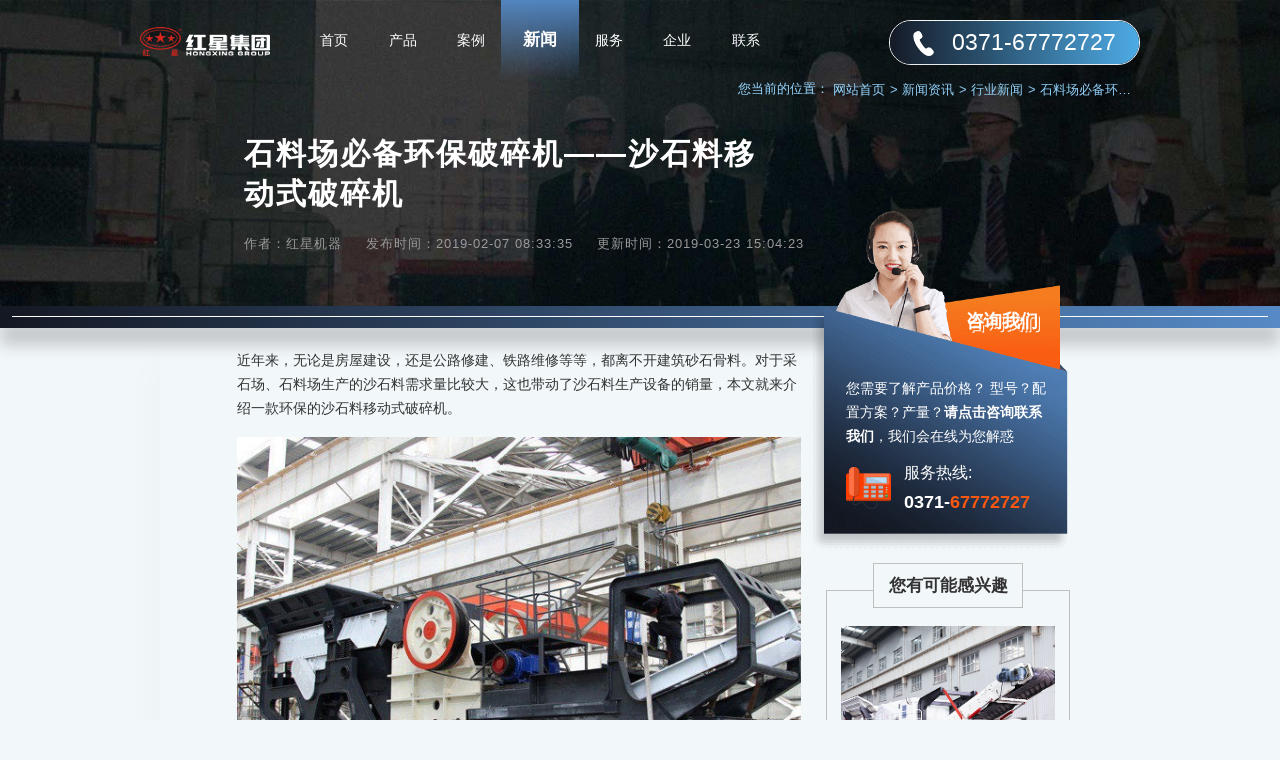

--- FILE ---
content_type: text/html
request_url: https://www.chinahxjq.com/news/n2557.html
body_size: 7739
content:
<!DOCTYPE html>
<html lang="zh">

<head>
    
<meta http-equiv="Content-Type" content="text/html; charset=utf-8" />
<meta name="viewport" content="width=device-width,initial-scale=1.0,maximum-scale=1.0,user-scalable=no">
<meta name="applicable-device" content="pc">
<meta name="renderer" content="webkit">
<meta name="force-rendering" content="webkit">
<meta name="format-detection" content="telephone=no,email=no,address=no">
<meta http-equiv="Cache-Control" content="no-transform">
<meta http-equiv="Cache-Control" content="no-siteapp">
<meta http-equiv="X-UA-Compatible" content="Chrome=1,IE=Edge">
<meta http-equiv="pragma" content="no-cache" />
<title>石料场必备环保破碎机——沙石料移动式破碎机--河南红星矿山机器有限公司</title>
<meta name="keywords" content="沙石料移动式破碎机" />
<meta name="description" content="近年来，无论是房屋建设，还是公路修建、铁路维修等等，都离不开建筑砂石骨料。对于采石场、石料场生产的沙石料需求量比较大，这也带动了沙石料生产设备的销量，本文就来介绍一款环保的沙石料移动式破碎机。" />
<link rel="canonical" href="https://www.chinahxjq.com/news/n2557.html" />
<meta name="mobile-agent" content="format=html5; url=https://m.chinahxjq.com/news/n2557.html" />
<link href="/css/style.css" rel="stylesheet" type="text/css" />
<!--[if lt IE 9]>
<script src="/js/respond.min.js"></script>
<script  type="text/javascript"  src="/js/css3-mediaqueries.js"></script>
<![endif]-->
<script  type="text/javascript">
    var ua = navigator.userAgent.toLowerCase();
    var isWidth = window.outerWidth;
    var isIpad = isWidth <= 1024 ? true : false;
    var url = window.location.href;
    var isWeb = url.indexOf("//www.") != -1 ? true : false;
    if (isWeb && ua.indexOf("mac") > 0 && isIpad&&isWidth!=1) {
        url = url.replace("//www", '//m');
        window.location.href = url;
    }
</script>
    <link href="/css/pcsmall.css" rel="stylesheet" type="text/css" />
</head>

<body class="same-body">
<div class="header">
    <div class="w">
        <a class="logo" href="/"><img src="/images/logo.png" alt="红星机器logo" /></a>
        <ul class="nav">
            <li><a href="/">首页</a></li>
            <li><a href="/gb/productlist1.html">产品</a></li>
            <li><a href="/case/project11.html">案例</a></li>
            <li><a href="/news/newsindex.html">新闻</a></li>
            <li><a href="/com/services.html">服务</a></li>
            <li><a href="/com/about.html">企业</a></li>
            <li><a href="/com/contact.html">联系</a></li>
        </ul>
        <div class="tel-box">
            <p class="txt">百度十下，<span class="zx" onclick="gotourl();_czc.push(['_trackEvent', 'www.chinahxjq.com', 'pc', '导航右上角-不如咨询一下','0','']);">不如咨询一下</span></p>
            <P class="tel"><span>0371-67772727</span></P>
        </div>
    </div>
</div>
<div class="location">
    <div class="w">
        您当前的位置：
        <ol>
            <li><a href="/">网站首页<i>></i></a></li>
            <li><a href="/news/newsindex.html">新闻资讯<i>></i></a></li>
            <li><a href="/news/news.html">行业新闻<i>></i></a></li>
            <li>石料场必备环保破碎机——沙石料移动式破碎机</li>
        </ol>
    </div>
</div>
<div class="newspage01">
    <div class="w">
        <h1>石料场必备环保破碎机——沙石料移动式破碎机</h1>
        <p class="date">
            <span>作者：红星机器</span>
            <span>发布时间：2019-02-07 08:33:35</span>
            <span>更新时间：2019-03-23 15:04:23</span>
        </p>
    </div>
</div>
<div class="newspage02 pst">
    <div class="w clearfix">
        <div class="fl texts">
            <div class="content">
                <p>
	近年来，无论是房屋建设，还是公路修建、铁路维修等等，都离不开建筑砂石骨料。对于采石场、石料场生产的沙石料需求量比较大，这也带动了沙石料生产设备的销量，本文就来介绍一款环保的沙石料移动式破碎机。</p>
<p style="text-align:center;"><img src="https://www.chinahxjq.com/uploadfile/20190125111145_2722.jpg" title="砂石料移动式破碎机" alt="砂石料移动式破碎机" border="0" /></p>
<p style="text-align:center;">砂石料移动式破碎机</p>
<h3>一、环保沙石料移动式破碎机</h3>
<p>
	沙石料移动式破碎机是一台移动性强、可流动作业的沙石料破碎机，该设备是集破碎机、给料机、筛分系统、输送带等为一体进行作业的破碎机。可根据客户的实际工作需求选择颚式破碎机、反击式破碎机、圆锥式破碎机、<a href="https://www.chinahxjq.com/gb/zcj.html">重锤式破碎机</a>、<a href="https://www.chinahxjq.com/gb/4.html">制砂机</a>等不同的破碎系统，均可满足客户破碎、筛分一体化作业模式。</p>
<p>
	沙石料移动式破碎机有轮胎式、履带式之分，轮胎式移动破碎机属于半移动，行走需要依靠半挂车头牵引；<a href="https://www.chinahxjq.com/gb/ldsp.html">履带式移动破碎机</a>采用液压驱动履带行走装置，可无限遥控操作。无论您选择哪款砂石料移动式破碎机均能满足您流动作业的需求，该系列设备产量70-650t/h，还可根据实际需求达到更高产量。</p>
<p style="text-align:center;"><img src="https://www.chinahxjq.com/uploadfile/20190125110335_9909.jpg" title="红星环保型砂石料移动式破碎机" alt="红星环保型砂石料移动式破碎机" border="0" /></p>
<p style="text-align:center;">红星环保型砂石料移动式破碎机</p>
<p>
	为了更好的满足现代化生产，沙石料移动式破碎机在运行中配置有喷淋、降噪装置，保证生产过程中粉尘少、噪音低，从而降低污染、确保环保作业、绿色生产。</p>
<h3>二、沙石料移动式破碎机现场</h3>
<p style="text-align:center;">
	<img src="https://www.chinahxjq.com/uploadfile/20190125110749_0222.jpg" title="砂石料移动式破碎机现场绿色环保" alt="砂石料移动式破碎机现场绿色环保" border="0" /></p>
<p style="text-align:center;">
	绿色、环保砂石料移动破碎机作业现场</p>
<p style="text-align:center;"><img src="https://www.chinahxjq.com/uploadfile/20190125111108_7878.jpg" title="红星砂石料移动式破碎机现场" alt="红星砂石料移动式破碎机现场" border="0" /></p>
<p style="text-align:center;">红星砂石料移动式破碎机现场</p>
<h3>三、沙石料移动式破碎机各种型号都有</h3>
<p>
	因为市场需要，所以盛产。近年来市场上对于环保破碎机需求量比较大，河南红星机器根据市场需要研制了不同种类、规格的沙石料移动式破碎机，不同的厂家对于设备的命名有所差异，红星沙石料移动式破碎机是可以处理青石、花岗岩、鹅卵石、河卵石等不同硬度、粒度的矿石、岩石，还可以用于建筑垃圾、工程废料、废旧混凝土、废旧水泥路面等进行破碎、制砂，加工成建筑、筑路领域所需的优良原料。</p>
<p style="text-align:center;"><img src="https://www.chinahxjq.com/uploadfile/20190125111336_0534.jpg" title="红星沙石料移动式破碎机应用领域广" alt="红星沙石料移动式破碎机应用领域广" border="0" /></p>
<p style="text-align:center;">红星沙石料移动式破碎机应用领域广</p>
<p>以红星颚式破碎机为主破碎机的轮胎式砂石料破碎机为例，为您进行具体的技术参数展示，如下：</p>
<table cellspacing="1" cellpadding="2" width="100%" bgcolor="#cccccc" style="text-align:center;line-height:25px;" class="ke-zeroborder">
    <tbody>
        <tr bgcolor="#e6e6e6">
            <td bgcolor="#345f7f" style="color:#ffffff;">型号</td>
            <td>HX938HD80</td>
            <td>HX1149HD98</td>
            <td>HX1349HD110</td>
            <td>HX1349HD125</td>
        </tr>
        <tr bgcolor="#ffffff">
            <td bgcolor="#345f7f" style="color:#ffffff;">运输长度（mm）</td>
            <td>12600</td>
            <td>13500</td>
            <td>14500</td>
            <td>15200</td>
        </tr>
        <tr bgcolor="#e6e6e6">
            <td bgcolor="#345f7f" style="color:#ffffff;">运输宽度（mm）</td>
            <td>2600</td>
            <td>2700</td>
            <td>2800</td>
            <td>2900</td>
        </tr>
        <tr bgcolor="#ffffff">
            <td bgcolor="#345f7f" style="color:#ffffff;">运输高度（mm）</td>
            <td>3870</td>
            <td>4200</td>
            <td>4450</td>
            <td>4500</td>
        </tr>
        <tr bgcolor="#e6e6e6">
            <td bgcolor="#345f7f" style="color:#ffffff;">较大长度（mm）</td>
            <td>12500</td>
            <td>14000</td>
            <td>16100</td>
            <td>16700</td>
        </tr>
        <tr bgcolor="#ffffff">
            <td bgcolor="#345f7f" style="color:#ffffff;">较大宽度（mm）</td>
            <td>4100</td>
            <td>4500</td>
            <td>5100</td>
            <td>5100</td>
        </tr>
        <tr bgcolor="#e6e6e6">
            <td bgcolor="#345f7f" style="color:#ffffff;">较大高度（mm）</td>
            <td>4100</td>
            <td>4900</td>
            <td>5000</td>
            <td>5300</td>
        </tr>
        <tr bgcolor="#ffffff">
            <td bgcolor="#345f7f" style="color:#ffffff;">重量（t）</td>
            <td>39</td>
            <td>57</td>
            <td>55</td>
            <td>65</td>
        </tr>
        <tr bgcolor="#e6e6e6">
            <td bgcolor="#345f7f" style="color:#ffffff;">轮胎配置</td>
            <td>并装双轴</td>
            <td>并装三轴</td>
            <td>并装三轴</td>
            <td>并装三轴</td>
        </tr>
        <tr bgcolor="#ffffff">
            <td bgcolor="#345f7f" style="color:#ffffff;">破碎机型号</td>
            <td>HD80</td>
            <td>HD98</td>
            <td>HD110</td>
            <td>HD125</td>
        </tr>
        <tr bgcolor="#e6e6e6">
            <td bgcolor="#345f7f" style="color:#ffffff;">较大进料(mm)</td>
            <td>500</td>
            <td>550</td>
            <td>660</td>
            <td>800</td>
        </tr>
        <tr bgcolor="#ffffff">
            <td bgcolor="#345f7f" style="color:#ffffff;">出料口范围调整范围(mm)</td>
            <td>50-150</td>
            <td>75-175</td>
            <td>100-200</td>
            <td>125-225</td>
        </tr>
        <tr bgcolor="#e6e6e6">
            <td bgcolor="#345f7f" style="color:#ffffff;">处理量(t/h)</td>
            <td>85-275</td>
            <td>110-350</td>
            <td>215-510</td>
            <td>280-650</td>
        </tr>
        <tr bgcolor="#ffffff">
            <td bgcolor="#345f7f" style="color:#ffffff;">给料机型号</td>
            <td>ZSW380×95</td>
            <td>ZSW420×110</td>
            <td>ZSW490×130</td>
            <td>ZSW490×130</td>
        </tr>
        <tr bgcolor="#e6e6e6">
            <td bgcolor="#345f7f" style="color:#ffffff;">主皮带机型号</td>
            <td>B800×8.5M</td>
            <td>B1000×9.5M</td>
            <td>B1000×11M</td>
            <td>B1200×11M</td>
        </tr>
        <tr bgcolor="#ffffff">
            <td bgcolor="#345f7f" style="color:#ffffff;">侧出皮带机型号</td>
            <td>B500×3M</td>
            <td>B650×3.5M</td>
            <td>B650×4M</td>
            <td>B650×4M</td>
        </tr>
        <tr bgcolor="#e6e6e6">
            <td bgcolor="#345f7f" style="color:#ffffff;">发电机组型号(选配)(kw)</td>
            <td>200</td>
            <td>250</td>
            <td>270</td>
            <td>400</td>
        </tr>
        <tr bgcolor="#ffffff">
            <td bgcolor="#345f7f" style="color:#ffffff;">除铁器型号</td>
            <td>RCYD(C)-8</td>
            <td>RCYD(C)-10</td>
            <td>RCYD(C)-10</td>
            <td>RCYD(C)-12</td>
        </tr>
    </tbody>
</table>
<p>
	注：红星机器还有其他种类、规格的沙石料移动式破碎机设备，另外还支持量身定制的服务，可以满足您更多的生产需求。</p>
<h3>四、沙石料移动式破碎机厂家推荐</h3>
<p style="text-align:center;"><img src="https://www.chinahxjq.com/uploadfile/20190125111902_9597.jpg" title="红星砂石料移动式破碎机发货图" alt="红星砂石料移动式破碎机发货图" border="0" /></p>
<p style="text-align:center;">红星砂石料移动式破碎机发货图</p>
<p>
	要投资、选购沙石料移动式破碎机，要认准大型的、有实力的生产厂家。河南红星就是一家规模大、实力强的直销商，为客户提供的沙石料移动式破碎机种类齐全、质量有保障、售后完善，解决您投资、选购、使用、售后一系列的问题，有直销商的厂家做后盾，让您后期的收益更上一层楼。详情免费咨询<a class="bqonline" target="_blank"  style="cursor:pointer;font-weight:bold;" rel="nofollow" onclick="_czc.push(['_trackEvent', 'www.chinahxjq.com', 'pc', '内容中的咨询','0','']);gotourl();">红星客服</a>即可获取，即有良好的技术经理为您指导选型。</p>
            </div>
            <div class="news-choice">
                <p class="left">上一篇：<a href="/news/n2556.html" id="ctl00_ContentPlaceHolder1_prev"
                                       title="破碎制砂机_一小时50吨">破碎制砂机_一小时50吨</a></p>
                <p class="right">下一篇：<a href="/news/n2558.html" id="ctl00_ContentPlaceHolder1_next"
                                        title="石子破碎生产线选固定的好？还是移动的好呢？">石子破碎生产线选固定的好？还是移动的好呢？</a></p>
            </div>
        </div>
        <div class="fr">
            <div class="zx-box">
                <a class="swtbtn"
                   onclick="gotourl();_czc.push(['_trackEvent', 'www.chinahxjq.com', 'pc', '新闻内页-咨询我们', '0', '']);">咨询我们</a>
                <p class="text">您需要了解产品价格？ 型号？配置方案？产量？<strong>请点击咨询联系我们</strong>，<span>我们会在线为您解惑</span></p>
                <p class="tel">服务热线: <strong>0371-<span>67772727</span></strong></p>
            </div>
            <div class="same-cpstyle">
                <p class="tit">您有可能感兴趣</p>
                <ul class="cp-ul">
                    <li>
                        <a target="_blank" href="/gb/121.html">
                            <img src="https://www.chinahxjq.com/upload/166b91c577534f8e8fddfcba7f128fd6.jpg" alt="移动式破碎站" title="移动式破碎站" /></a>
                        <p><a target="_blank" href="/gb/121.html">移动式破碎站</a></p>
                    </li>
                    <li>
                        <a target="_blank" href="/gb/pro161.html">
                            <img src="https://www.chinahxjq.com/proupload/20151030091803101s.jpg" alt="移动混凝土破碎机" title="移动混凝土破碎机" /></a>
                        <p><a target="_blank" href="/gb/pro161.html">移动混凝土破碎机</a></p>
                    </li>
                </ul>
                <p class="tit">更多热门新闻</p>
                <ul class="news-ul">
                    <li>
                        <a href="/news/n3476.html" title="煤矸石能当石子用吗？粉碎煤矸石用什么设备？">煤矸石能当石子用吗？粉碎煤矸石用什么设备？</a>
                    </li>
                    <li>
                        <a href="/news/n2880.html" title="几种制砂机的对比，什么类型制砂机好？">几种制砂机的对比，什么类型制砂机好？</a>
                    </li>
                    <li>
                        <a href="/news/n2781.html" title="一吨河卵石能出多少沙，鹅卵石制成沙子成本高不高？">一吨河卵石能出多少沙，鹅卵石制成沙子成本高不高？</a>
                    </li>
                    <li>
                        <a href="/news/n2327.html" title="石头破碎机多少钱一台？小型石头粉碎机价格">石头破碎机多少钱一台？小型石头粉碎机价格</a>
                    </li>
                    <li>
                        <a href="/news/n2304.html" title="破碎水泥块需要哪种碎石机比较好">破碎水泥块需要哪种碎石机比较好</a>
                    </li>
                    <li>
                        <a href="/news/n2266.html" title="日产量2000吨的制砂机一套多少钱">日产量2000吨的制砂机一套多少钱</a>
                    </li>
                    <li>
                        <a href="/news/n2154.html" title="一条将石子制成沙子的生产线多少钱？">一条将石子制成沙子的生产线多少钱？</a>
                    </li>
                    <li>
                        <a href="/news/n1823.html" title="69式碎石机多少钱一台？">69式碎石机多少钱一台？</a>
                    </li>
                </ul>
            </div>
        </div>
    </div>
</div>
<div class="same-newsstyle cppage03">
    <div class="w">
        <p class="tit">好项目不可错过！为您推荐更多相关新闻</p>
        <ul class="list">
            <li><a target="_blank" href="/news/n3903.html">青石制砂机怎么选择比较好?一套多少钱</a></li>
            <li><a target="_blank" href="/news/n2151.html">移动锤式破碎站（机）价钱牵动众人心，这些您一定要看</a></li>
            <li><a target="_blank" href="/news/n2032.html">便捷_车载移动碎石机_打石机每时处理500吨</a></li>
            <li><a target="_blank" href="/news/n3901.html">砖渣怎样处理？想不到这台粉碎机产量大、还能赚钱！</a></li>
            <li><a target="_blank" href="/news/n2123.html">移动式振动筛分机_小型流动筛石机</a></li>
            <li><a target="_blank" href="/news/n3904.html">20万能买到小型移动碎石机吗？哪里有卖？</a></li>
            <li><a target="_blank" href="/news/n3902.html">粉碎石头用的颚式破石机只能粗碎吗，鄂破型号有哪些？</a></li>
            <li><a target="_blank" href="/news/n976.html">车载移动破碎机_车载粉碎机</a></li>
            <li><a target="_blank" href="/news/n3905.html">雷蒙磨5r一小时磨多少吨石灰？多少钱一台</a></li>
            <li><a target="_blank" href="/news/n3906.html">400鄂式破碎机一台多少钱？附图片与参数</a></li>
        </ul>
    </div>
</div>
<a name="ly"></a>
<div class="message">
    <div class="w clearfix">
        <div class="fl">
            <img src="/images/liuyan-lc.png" alt="留言服务流程" />
        </div>
        <div class="fr">
            <p class="p1">还没选好机型吗？</p>
            <p class="p2">请在下方留言！获取更多产品信息</p>
            <p class="p3">我们会第一时间回复您！一对一私人定制</p>
            <form id="postcc"  name="Form1">
                <p class="icon-name same-input"><input type="text" name="txtname" id="txtname" placeholder="您的姓名"></p>
                <p class="icon-tel same-input"><input type="text" name="txttel" id="txttel" placeholder="您的电话(必填项）"></p>
                <div class="textarea-box same-input">
                    <p class="icon-text"><textarea name="txtcontent" id="txtcontent"
                            placeholder="请写下您的需求！有项目经理为您提供 产品资料、配置方案、报价表、优惠政策 等等。"></textarea></p>
                    <dl class="quick">
                        <dd>您可以根据下列意向选择快捷留言！</dd>
                        <dt>
                            <p onclick="_czc.push(['_trackEvent', 'www.chinahxjq.com', 'pc', '留言提示-请问移动破产量范围多少？有现货吗？','0','']);">请问移动破产量范围多少？有现货吗？                            </p>
                            <p onclick="_czc.push(['_trackEvent', 'www.chinahxjq.com', 'pc', '留言提示-发一下移动破常用的配置方案、报价及视频','0','']);">发一下移动破常用的配置方案、报价及视频                            </p>
                            <p onclick="_czc.push(['_trackEvent', 'www.chinahxjq.com', 'pc', '留言提示-我需要工程师帮我免费定制方案并核算报价','0','']);">我需要工程师帮我免费定制方案并核算报价                            </p>
                            <p onclick="_czc.push(['_trackEvent', 'www.chinahxjq.com', 'pc', '留言提示-想到厂参观移动破生产车间并考察生产线案例','0','']);">想到厂参观移动破生产车间并考察生产线案例                            </p>
                        </dt>
                    </dl>

                </div>
                <p class="note">*为了您的权益，您的隐私将被严格保密</p>
                <div class="submit clearfix">
                    <a id="button_sub" class="btn-hover" onclick="checkform()">提交留言</a>
                </div>
            </form>
        </div>

    </div>
</div>
<script type="text/javascript">
    function checkform() {
        // 取值 并 赋值
        var name = document.getElementById("txtname").value; // 姓名
        var content = document.getElementById("txtcontent").value; // 需求内容
        var telphone = document.getElementById("txttel"); // 联系方式
        var button = document.getElementById("button_sub"); // 提交按钮
        // 验证
        if (telphone.value == "" || telphone.value == telphone.defaultValue) {
            telphone.focus();
            return false;
        }
        // 更改提交按钮状态
        button.disabled = true;
        button.innerText = "提交中...";
        // 请求信息
        // 1.获取请求时间
        var myDate = new Date();
        var datenow = myDate.toLocaleDateString() + "-" + myDate.getHours() + ":" + myDate.getMinutes() + ":" + myDate.getSeconds();
        // 2.获取10位数的随机字符
        var site_feedback = '';
        var length = 10;
        for (; site_feedback.length < length; site_feedback += Math.random().toString(36).substr(2));
        site_feedback = site_feedback.substr(0, length);
        // 3.判断 PC 或 M
        var mobileAgent = new Array("iphone", "ipod", "ipad", "android", "mobile", "blackberry",
            "webos", "incognito", "webmate", "bada", "nokia", "lg", "ucweb", "skyfire");
        var browser = navigator.userAgent.toLowerCase();
        var isMobile = "pc";
        for (var i = 0; i < mobileAgent.length; i++) {
            if (browser.indexOf(mobileAgent[i]) != -1) {
                isMobile = "m";
                break;
            }
        }
        var from_way = "|" + isMobile + "|";
        var refer = window.location.href + "?" + datenow + "&" + site_feedback + "&sys=" + from_way;
        // 开始ajax请求
        var xhr = new XMLHttpRequest();
        // 设置请求接口
        xhr.open("post", "/api/leaveMessage", true);
        // 设置请求变量
        var data = {
            txtname: name,
            note: content,
            tel: telphone.value,
            site_feedback: site_feedback,
            from_way: from_way,
            refer: refer,
        };
        xhr.setRequestHeader("content-type", "application/json");
        xhr.send(JSON.stringify(data));
        xhr.onreadystatechange = function (data) {
            if (xhr.readyState == 4) {
                if (xhr.status >= 200 && xhr.status < 300) {
                    button.className += "hide";
                    setTimeout(function () {
                        alert(xhr.responseText);
                        window.location.reload();
                        _czc.push(['_trackEvent', 'www.chinahxjq.com', isMobile, '留言提交', '0', '']);
                    }, 300);
                };
            }
        }

    }
</script>
<div class="footer">
        <div class="w">
            <p class="p1">郑州市高新区梧桐街与红松路交叉口中国高端矿机生产出口基地园区</p>
            <p class="p2">0371<span>-67772727</span></p>

            <p class="p3">河南红星矿山机器有限公司版权所有</p>
        </div>
    </div>
</body>
</html>
<script src="/js/jquery-1.8.3.min.js"></script>
<script src="/js/shouji.js"></script>
<script src="/js/right-float.js"></script>
<script>
   function gotourl() {
    window.open('https://webservice.zoosnet.net/LR/Chatpre.aspx?id=LZA36049770&p=' + encodeURIComponent(window.location.href),'newwindow','height=650,width=680,top='+(screen.height-650)/2+',left='+(screen.width-680)/2+',toolbar=no,menubar=no,scrollbars=no, resizable=no,location=no, status=no');
   }
   $(document).ready(function () {
       $("#qtccswt").click(function () {
           var uccswturl = 'https://webservice.zoosnet.net/LR/Chatpre.aspx?id=LZA36049770&p=' + encodeURIComponent(window.location.href);
           window.location.href = uccswturl;
       });
   });
</script>
</body>
</html>
<script language="javascript" src="https://webservice.zoosnet.net/JS/LsJS.aspx?siteid=LZA36049770"></script>
<span style="display:none">
    <script charset="UTF-8" id="LA_COLLECT" src="//sdk.51.la/js-sdk-pro.min.js"></script>
    <script>LA.init({id: "JgbWNR5VovBR16mg",ck: "JgbWNR5VovBR16mg",autoTrack:true})</script>
    <script>LA.init({id: "JgbWcjLUMsjDv5aw",ck: "JgbWcjLUMsjDv5aw",autoTrack:true})</script>
</span>
<script src="/js/pc_search.js"></script>
<script>
    $(function () {
        $(".quick dt p").click(function () {
            var ly_text = $(this).text();
            $(".icon-text textarea").val(ly_text);
        });
    });
    function doSubmits() {
        var txt2 = document.getElementById("txttel");
        if (txt2.value == "") {
            txt2.style.backgroundColor = "#2a2d31";
            txt2.focus();
            return false;
        }
        var txt3 = document.getElementById("txtcontent");
        if (txt3.value == "") {
            txt3.style.backgroundColor = "#2a2d31";
            txt3.focus();
            return false;
        }
        document.getElementById("button_sub").innerText = "提交中...";
        submit_cc("postcc");
    }
</script>

--- FILE ---
content_type: text/css
request_url: https://www.chinahxjq.com/css/pcsmall.css
body_size: 19942
content:
@charset "UTF-8";.smalltit101-theme1 strong{color: #272c38;font-size: 20px;position: relative;padding-bottom: 10px;padding-right: 6px;}.smalltit101-theme1 strong:before{content: "";display: block;width: 10px;height: 10px;background-color: rgb(1,102,155);border-radius: 50%;position: absolute;right: 0;bottom: 0;}.smalltit101-theme1 strong:after{content: "";display: block;width: 90%;height: 3px;position: absolute;right: 0;bottom: 3px;background-color:rgb(1,102,155);background-image: linear-gradient(90deg,rgb(255,255,255), rgb(1,102,155));}.smalltxt098-theme1{background: url(../images/insidestyle/special1-bg.png);-webkit-box-shadow: 0 0 20px rgba(2,143,199,.2);-moz-box-shadow: 0 0 20px rgba(2,143,199,.2);-ms-box-shadow: 0 0 20px rgba(2,143,199,.2);-o-box-shadow: 0 0 20px rgba(2,143,199,.2);box-shadow: 0 0 20px rgba(2,143,199,.2);padding:40px!important;outline: 1px dashed rgba(2,143,199);outline: 1px dashed rgba(2,143,199,.3);outline-offset: -20px;color: #666;font-size: 16px;line-height:1.8;position: relative;margin-bottom: 40px!important;}.smalltxt098-theme1:before{content: "";position: absolute;left: 0;top: 0;width:48px;height: 48px;background-color: rgb(240,190,77);}.smalltxt098-theme1:after{content: "";position: absolute;right: 0;bottom: 0; width: 0; height: 0;border-color: rgba(2,143,199,.5) transparent;border-width: 0 0 50px 200px ;border-style: solid;}.smalltxt098-theme1 i{color: rgba(2,143,199)!important;font-style: normal!important;}.smalltxt093-theme1{border:1px solid rgb(0,86,133) !important;border-radius:15px;padding:65px 25px 12px;text-indent:0!important;position:relative;font-size:18px;color:rgb(51,51,51) !important;line-height:48px;margin:18px 0;}.smalltxt093-theme1 strong{line-height:2.2;border-bottom:2px solid rgb(0,86,133) !important;position:absolute;left:25px;top:12px;}.smalltxt091-theme1{background:rgb(199,237,251) !important;padding:1px 3%;margin:24px 0;text-align:center;border-radius:10px;position:relative;}.smalltxt091-theme1:after,.smalltxt091-theme1:before{content:"";width:18px;height:18px;background:rgb(255,255,255) !important;border-radius:50%;box-shadow:-1px 1px 4px rgb(255,200,92) !important inset;position:absolute;left:20px;top:20px;}.smalltxt091-theme1:after{left:auto;right:20px;}.smalltxt091-theme1 .p1{background:rgb(0,86,133) !important;display:inline-block;padding:3px 3%;font-size:18px;color:rgb(255,255,255) !important;position:relative;line-height:48px;margin:18px 0;}.smalltxt091-theme1 .p1:before{content:"";width:100%;height:3px;background:rgb(0,86,133) !important;display:block;position:absolute;left:0;bottom:-6px;}.smalltxt091-theme1 .p1 strong{font-size:20px;color:rgb(255,255,255) !important;}.smalltxt091-theme1 p{font-size:18px!important;color:#333333!important;line-height:48px!important;margin:18px 0!important;text-align:left;text-indent:0!important;} .smalltxt086-theme1 {border-radius: 10px;border: 1px solid rgb(0,86,133);margin-top: 50px;margin-bottom: 30px;}.smalltxt086-theme1 .s086-title {margin: 0!important;}.smalltxt086-theme1 .s086-title strong {display: block;position: relative;background: rgb(0,86,133)!important;color: #fff;text-align: center;border-radius: 6px 6px 0 0;font-size: 18px!important;line-height: 2!important;}.smalltxt086-theme1 .s086-title strong:before,.smalltxt086-theme1 .s086-title strong:after {content: "";display: block;width: 10px;height: 35px;border-radius: 5px;border: 1px solid #fff;background: rgb(0,86,133);position: absolute;top: -20px;}.smalltxt086-theme1 .s086-title strong:before {left: 40px}.smalltxt086-theme1 .s086-title strong:after {right: 40px}.smalltxt086-theme1 .s086-text {padding: 0px 20px}.smalltxt086-theme1 .s086-text p {margin-top: 20px!important;margin-bottom: 20px!important } .smalltxt078-theme1{border: solid 4px rgb(199,237,251);background:#fff;padding: 0px 15px 15px;border-bottom: solid 4px rgb(2,143,199);position:relative;}.smalltxt078-theme1 strong{background-color: rgb(2,143,199)!important;border-radius: 50%;padding: 0px;display: inline-block;width: 50px;line-height: 50px;height: 50px;text-align: center;position: absolute;left: 50%;margin-left: -25px;top: -25px;color: #fff;font-size: 22px!important;}.smalltxt078-theme1 i{clear: both;display: block;margin-top: 40px;width: 100%;height: 1px;border-top: dashed 1px rgb(2,143,199);position: relative;margin-bottom: 35px;}.smalltxt078-theme1 i:after{content: "";width: 0px;border-top: 0.3rem solid rgb(2,143,199);border-bottom: 0px;color: inherit;border-left: 0.3rem solid transparent !important;border-right: 0.3rem solid transparent !important;box-sizing: border-box;z-index: 1;position: absolute;top: 0px;left: 50%;margin-left: -0.3rem;}.smalltxt078-theme1 i:before{content: "";width: 0px;margin-right: auto;border-top: 0.3rem solid #fefefe;border-bottom: 0;color: inherit;text-align: right;border-left: 0.3rem solid transparent !important;border-right: 0.3rem solid transparent !important;box-sizing: border-box;z-index: 1;position: absolute;top: -1px;left: 50%;margin-left: -0.3rem;z-index: 2;}.smalltxt077-theme1{clear:both;display:block;border:1px solid rgb(0,86,133);padding:30px 20px 10px 20px;border-radius:15px;}.smalltxt077-theme1 strong{clear:both;display:inline-block;padding: 5px 20px!important;border-radius: 24px; font-size:18px!important; background:rgb(127,207,237)!important;border:1px solid rgb(0,86,133);color: #ffffff;letter-spacing: 2px;text-shadow: rgb(0,86,133) 1px 1px,rgb(0,86,133) 1px -1px,rgb(0,86,133) -1px 1px,rgb(0,86,133) -1px -1px,rgb(0,86,133) 0px 1.4px,rgb(0,86,133) 0px -1.4px,rgb(0,86,133) -1.4px 0px,rgb(0,86,133) 1.4px 0px,rgba(198,198,198,0) 0px -3px 20px;position:relative;margin-left:40px!important;}.smalltxt077-theme1 strong:before{content: "";position: absolute;width: 20px;height: 20px;left: -40px;top: 13px;border: 1px solid rgb(0,86,133);background: rgb(127,207,237);border-radius: 50%;}.smalltxt076-theme1{clear:both; display:block;position: relative;padding:20px 40px 20px 40px;}.smalltxt076-theme1:after{content: "";position:absolute;left:0px;right:0px;bottom:0px;top:20px;z-index:1;background:rgb(2,143,199);border-radius:15px;}.smalltxt076-theme1:before{content: "";position:absolute;left:10px;right:10px;bottom:10px;top:0px;z-index:2;border:1px solid rgb(2,143,199);background:#fff;border-radius:15px;}.smalltxt076-theme1 strong{clear:both; display:block; padding-bottom:15px!important; position:relative; z-index:3;border-bottom:1px solid rgb(2,143,199);  line-height:35px!important; font-size:20px!important;text-shadow:rgb(0,86,133) 1px 1px 0px,rgb(0,86,133) 1px -1px 0px,rgb(0,86,133) -1px 1px 0px,rgb(0,86,133) -1px -1px 0px,rgb(0,86,133) 0px 1.4px 0px,rgb(0,86,133) 0px -1.4px 0px,rgb(0,86,133) -1.4px 0px 0px,rgb(0,86,133) 1.4px 0px 0px,rgb(0,86,133) 2px 2px 0px,rgb(0,86,133) 3px 3px 0px,rgb(0,86,133) 3px 1px 0px,rgb(0,86,133) 1px 3px 0px,rgb(0,86,133) 1px 1px 0px,rgb(0,86,133) 2px 3.4px 0px,rgb(0,86,133) 2px 0.6px 0px,rgb(0,86,133) 0.6px 2px 0px,rgb(0,86,133) 3.4px 2px 0px;color: #ffffff;text-align: center;letter-spacing: 5px;}.smalltxt076-theme1 strong:after{content: "";position:absolute;left:50%; width:100px; margin-left:-50px; height:3px; bottom:-2px;background:rgb(2,143,199);}.smalltxt076-theme1 p{position:relative; z-index:3;}.smalltxt074-theme1{width: 100%;margin: 36px 0;padding: 0 4%;position: relative;}.smalltxt074-theme1::before{content: "";border: 2px solid rgba(1,102,155,1);border-radius: 15px;position: absolute;left: 0;right: 0;top: 24%;bottom: 24%;}.smalltxt074-theme1 li{width: 31.93%;background-color: rgba(252,110,81,1);background-image: linear-gradient(to right,rgba(252,110,81,1),rgba(252,110,81,0.5));border-radius: 10px;float: left;padding: 33px 28px;margin-left: 2.1%;box-shadow: 0 0 18px rgba(14,40,63,0.77);position: relative;z-index: 1;transition: all ease 0.5s;}.smalltxt074-theme1 li::before{content: "";background-color: rgba(1,101,155,1);background-image: linear-gradient(to bottom right,rgba(1,102,155,1),rgba(1,102,155,1));border-radius: 10px;position: absolute;left: 2px;right: 2px;top: 2px;bottom: 2px;z-index: -1;}.smalltxt074-theme1 li:first-child{margin-left: 0;}.smalltxt074-theme1 li p{color: rgba(255,255,255,0.7)!important;line-height: 26px!important;margin: 0!important;}.smalltxt074-theme1 li p strong{color: #fff!important;}.smalltxt074-theme1 li .p1{padding-bottom: 14px;margin-bottom: 18px!important;position: relative;}.smalltxt074-theme1 li .p1::before{content: "";height: 2px;background-color: rgba(252,110,81,1);background-image: linear-gradient(to right,rgba(252,110,81,1),rgba(252,110,81,0.5));position: absolute;left: 0;right: 0;bottom: 0;}.smalltxt074-theme1 li .p1 strong{font-size: 26px!important;}.smalltxt074-theme1 li .same-style{margin: 10px 0;}.smalltxt074-theme1 li .same-style p{padding-left: 18px;}.smalltxt074-theme1 li .same-style span{color: #0087ff;-webkit-background-clip: text;-webkit-text-fill-color: transparent;background-image: -webkit-linear-gradient(left,rgba(252,110,81,1),rgba(252,110,81,1));margin-left: -18px;}.smalltxt074-theme1 li .same-style span::before{content: "";width: 6px;height: 6px;background-color: rgba(252,110,81,1);background-image: linear-gradient(to right,rgba(252,110,81,1),rgba(252,110,81,0.5));border-radius: 50%;display: inline-block;vertical-align: middle;margin: -1px 11px 0 0;}.smalltxt074-theme1 li .p2{margin-top: 25px!important;}.smalltxt074-theme1 li .p2 strong{font-size: 30px!important;margin-top: 10px!important;display: block;}.smalltxt074-theme1 li:hover{background-image: linear-gradient(to bottom right,#06b6f0,#0087ff);}@media (max-width:1500px){.smalltxt074-theme1{padding: 0 3%;}.smalltxt074-theme1 li{padding: 25px;}.smalltxt074-theme1 li .p1 strong{font-size: 22px!important;}.smalltxt074-theme1 li .p2{margin-top: 20px!important;}.smalltxt074-theme1 li .p2 strong{font-size: 25px!important;}}@media (max-width:1300px){.smalltxt074-theme1 li{padding: 20px;}.smalltxt074-theme1 li .p1 strong{font-size: 18px!important;}.smalltxt074-theme1 li .p2{margin-top: 15px!important;}.smalltxt074-theme1 li .p2 strong{font-size: 20px!important;margin-top: 0!important;}}.clearfix:after{clear: both;content: "";display: block;height: 0;line-height: 0;visibility: hidden;}.smalltxt072-theme1{margin: 24px 0;padding: 8px 35px;position: relative;}.smalltxt072-theme1::before,.smalltxt072-theme1::after{ content: ""; height: 10px; background: rgb(1,102,155)!important; position: absolute; left: 0; right: 0; }.smalltxt072-theme1::before{border-radius: 0 0 10px 10px;top: 0;}.smalltxt072-theme1::after{border-radius: 10px 10px 0 0;bottom: 0;}.smalltxt072-theme1 p{ border-bottom: 1px dashed #c0c1c2; padding: 0 0 5px!important; }.smalltxt071-theme1{background: rgb(199,237,251)!important;border-radius: 20px;padding: 10px 84px;margin: 24px 0;box-shadow: 0 0 5px rgba(127,207,237, 0.2);}.smalltxt071-theme1 p{line-height: 30px!important;text-indent: 0!important;}.smalltxt071-theme1 p span{text-align: left;padding: 8px 16px;display: inline-block;position: relative;}.smalltxt071-theme1 .p_l{text-align: left;}.smalltxt071-theme1 .p_l span{color: rgb(0,86,133)!important;background: #fff;border: 1px solid rgb(0,86,133)!important;border-radius: 16px 16px 16px 2px;}.smalltxt071-theme1 .p_l span::before{ content: ""; width: 41px; height: 41px; background: url(../images/insidestyle/smalltxt071-tx01.png) center no-repeat; display: block; position: absolute; left: -55px; top: 2px; }.smalltxt071-theme1 .p_r{text-align: right;}.smalltxt071-theme1 .p_r span{color: #fff!important;background: rgb(0,86,133)!important;border: 1px solid rgb(0,86,133)!important;border-radius: 16px 16px 2px 16px;}.smalltxt071-theme1 .p_r span::before{ content: ""; width: 41px; height: 41px; background: url(../images/insidestyle/smalltxt071-tx02.png) center no-repeat; display: block; position: absolute; right: -55px; top: 2px; } .smalltext038-theme6{max-width: 800px;border: 2px solid  rgb(98,152,199);border-radius: 10px;padding: 1px 3.6%;margin: 60px auto 30px;position: relative;box-shadow: 5px 5px 0 rgb(98,152,199);}.smalltext038-theme6 .smalltext038sty1{padding: 3px 20px;font-size: 18px;color: #fff !important;font-weight: bold;background: rgba(47,90,125,1);border: 2px solid  rgb(98,152,199);border-radius: 5px;display: table;margin: -24px auto 0 !important;}.smalltext038-theme6 img{width: 100%;}.smalltext033-theme6{clear:both;position:relative;background:rgba(47,90,125,1)!important;background:-webkit-linear-gradient(top,rgba(47,90,125,0),rgba(47,90,125,1));background:-o-linear-gradient(top, rgba(47,90,125,0),rgba(47,90,125,1));background:linear-gradient(to bottom, rgba(47,90,125,0),rgba(47,90,125,1));border-radius: 14px;margin-top: 30px;margin-bottom: 30px;padding: 0px 25px 25px 25px;}.smalltext033-theme6:after{content:"";position:absolute;left:1px;right:1px;top:1px;bottom:1px;border-radius: 14px;background:#fff;}.smalltext033-theme6 strong{display:inline-block;position:relative;padding: 10px 20px;background:rgba(47,90,125,1)!important;color:#fff !important;line-height:1.4;overflow:hidden;z-index:2;border-radius: 14px 14px 14px 0px;margin-left: -25px;}.smalltext033-theme6 p{position:relative;z-index:2}.smalltext032-theme6{background: #fff;border: 2px solid rgb(98,152,199)!important;border-radius: 10px;padding: 70px 5% 35px;margin: 50px 0 24px;position: relative;box-shadow: 0 17px 20px rgba(220,228,241,0.34);}.smalltext032-theme6::before{ content: ""; border: 2px dotted rgb(220,228,241)!important; border-radius: 10px; position: absolute; left: 16px; right: 16px; bottom: 16px; top: 50px; }.smalltext032-theme6 p{margin: 10px 0!important;color: rgb(220,228,241)rgb(98,152,199)!important;}.smalltext032-theme6 .tit{ font-size: 22px!important; line-height: 36px!important; color: #fff!important; text-align: center; background:rgb(98,152,199)!important; padding: 12px 15px; margin: 0!important; position: absolute; right: 38px; top: -28px;}.smalltext032-theme6 .tit::before,.smalltext032-theme6 .tit::after{ content: ""; height: 60px; background-size: 100%; position: absolute; top: 0; }.smalltext032-theme6 .tit::before{left: -15px;border-top: 30px solid transparent;border-right: 15px solid rgb(98,152,199)!important;border-bottom: 30px solid rgb(98,152,199)!important;}.smalltext032-theme6 .tit::after{right: -15px;border-top: 30px solid rgb(98,152,199)!important;border-left: 15px solid rgb(98,152,199)!important;border-bottom: 30px solid transparent;}.smalltext031-theme6{border: 1px solid rgb(98,152,199)!important;padding-top: 38px;margin: 24px 0 24px 17px;}.smalltext031-theme6 p{padding: 0 3.4%!important;margin: 14px 0!important;}.smalltext031-theme6 .tit{background: rgb(98,152,199)!important;border-radius: 6px;font-size: 18px!important;color: #fff!important;padding: 0 20px;margin: 10px 0!important;display: inline-block;position: relative;left: -17px;}.smalltext031-theme6 .tit strong{color: #fff!important;}.smalltext030-theme6{background:rgb(220,228,241)!important;position:relative;box-shadow:0px 0px 5px rgb(220,228,241)!important;border-radius:10px;padding: 20px 20px 10px 20px;width:100%;max-width:800px;margin: 40px auto 20px;}.smalltext030-theme6 i{background:rgb(10,33,67)!important;font-style:normal; position:absolute; right:30px; top:-15px; color:#fff; font-weight:bold; font-size:20px; width:60px; height:50px; line-height:53px; display:block; text-align:center; }.smalltext030-theme6 i:after,.smalltext030-theme6 i:before{content:""; position:absolute; width:0px; height:0px;}.smalltext030-theme6 i:after{border-top:15px solid rgb(10,33,67)!important; border-bottom:0px; border-left:30px solid transparent; border-right:30px solid transparent; bottom:-15px; left:0px;}.smalltext030-theme6 i:before{top:0px; right:-15px;border-bottom:15px solid rgb(10,33,67)!important; border-top:0px; border-left:0px; border-right:15px solid transparent;}.smalltext030-theme6 p.p1{color:rgb(47,90,125) !important;font-size: 18px!important;font-weight: bold;border-bottom: 1px dashed rgb(47,90,125) !important;padding-bottom: 10px!important;margin-top: 0px!important;margin-bottom: 20px !important;}.smalltext030-theme6 p{margin-top: 10px !important;margin-bottom:10px !important;}@media (max-width: 1600px){.smalltext030-theme6{max-width:700px;}}@media (max-width: 1440px){.smalltext030-theme6{max-width:650px;}.smalltext030-theme6 i{font-size:18px; width:50px; height:40px; line-height:35px; top:-10px;}.smalltext030-theme6 i:after{border-top:10px solid rgb(10,33,67)!important; border-left:25px solid transparent; border-right:25px solid transparent; bottom:-10px;}.smalltext030-theme6 i:before{right:-10px;border-bottom:10px solid rgb(10,33,67)!important; border-right:10px solid transparent;}.smalltext030-theme6 p.p1{font-size:16px !important;}}.smalltext025-theme6{border-left:3px solid rgb(47,90,125)!important;border-bottom:3px solid rgb(47,90,125)!important;position:relative;max-width:800px;margin-left:auto;margin-right:auto;padding:0px 0px 20px 30px;}.smalltext025-theme6:before{content:"";width:45px;height:12px;background:rgb(47,90,125)!important;display:block;position:absolute;right:0;bottom:-12px;}.smalltext025-theme6 strong{background:rgb(47,90,125)!important;display:table;color:#fff!important;padding:10px 20px;position:relative;margin-left:-30px;line-height:30px!important;font-size:20px!important;}.smalltext025-theme6 strong:before{content:"";width:.1333125rem;background:rgb(47,90,125)!important;display:block;position:absolute;left:-.2rem;top:0;bottom:0;}.smalltext025-theme6 p{margin:15px 0px 0px 0px!important;}.smalltext022-theme6{background:url(../images/insidestyle/small045.png) bottom no-repeat;padding:30px 30px 30px 30px;-webkit-box-shadow:0 0 35px rgb(220,228,241) inset;box-shadow:inset 0 0 35px rgb(220,228,241);max-width:800px;margin-left:auto;margin-right:auto;}.smalltext022-theme6 .smalltext022tit{text-align:center;position:relative;margin:0px;z-index:1;}.smalltext022-theme6 .smalltext022tit:after,.smalltext022-theme6 .smalltext022tit:before{content:"";height:1px;background:rgb(47,90,125)!important;position:absolute;left:0;right:0;z-index:-1;}.smalltext022-theme6 .smalltext022tit:after{bottom:20px;}.smalltext022-theme6 .smalltext022tit:before{top:20px;}.smalltext022-theme6 .smalltext022tit strong{background:rgb(47,90,125)!important;display:inline-block;padding:10px 20px;font-size:18px!important;line-height:30px!important;color:#fff!important;}.smalltext022-theme6 p{margin-top:15px!important;margin-bottom:0px!important;}.smalltable018-theme6{ clear: both; display: block; margin:30px 0px;}.smalltable018-theme6 table{width: 100%;border-collapse: collapse;border: 0px!important;background: #fff;}.smalltable018-theme6 table thead th,.smalltable018-theme6 table tbody td{padding: 10px 0px!important;border: 1px solid rgba(10,33,67,0.2)!important;text-align: center;word-break: break-all; font-size: 16px!important;}.smalltable018-theme6 table thead th{background:rgba(47,90,125,1)!important; color: #fff;border:1px solid #59649a!important;}.smalltable018-theme6 table tbody tr:nth-child(even) td{background: rgba(220,228,241,0.2)!important;}@media screen and (max-width: 1600px){.smalltable018-theme6{clear:both; margin:26px 0px!important;}.smalltable018-theme6 table thead th,.smalltable018-theme6 table tbody td{font-size:15px !important;padding: 14px 15px !important;}}@media screen and (max-width: 1440px){.smalltable018-theme6{clear:both; margin:24px 0px!important;}.smalltable018-theme6 table thead th,.smalltable018-theme6 table tbody td{padding: 12px 15px !important;}}@media screen and (max-width: 1280px){.smalltable018-theme6{clear:both; margin:20px 0px!important;}.smalltable018-theme6 table thead th,.smalltable018-theme6 table tbody td{font-size:14px !important;padding: 10px 15px !important;}}.smalltable015-theme6{clear:both; margin:20px 0px;}.smalltable015-theme6 .smalltable015tit{clear: both; display: block!important;padding: 10px 10px !important; background:rgba(47,90,125,1)!important;color: #fff !important;font-size: 28px !important;line-height: 48px !important; text-align: center; margin: 0px!important;font-weight:bold;}.smalltable015-theme6 table{margin: 0 auto!important;width: 100%!important; background: #fff; border-collapse: collapse!important;}.smalltable015-theme6 table tr{border:1px solid rgba(10,33,67,0.2)!important;}.smalltable015-theme6 table td{padding:15px!important;word-break: break-all!important; border:1px solid rgba(10,33,67,0.2)!important; text-align: center;  line-height:24px!important; font-size:16px!important; color: #333;}.smalltable015-theme6 table th{padding:15px!important;word-break: break-all!important; border:1px solid rgba(10,33,67,0.2)!important; text-align: center;  line-height:24px!important; font-size:16px; background: rgba(220,228,241,1)!important; font-weight: bold; color: #333;}.smalltable013-theme6{background: rgba(165,177,215,0.26);background: -o-linear-gradient(left,rgba(165,177,215,0.26),rgba(98,152,199,0.29));background: -webkit-gradient(linear,left top,right top,from(rgba(98,152,199,0.29)),to(rgba(165,177,215,0.26)));background: linear-gradient(to right,rgba(165,177,215,0.26),rgba(98,152,199,0.29));border-radius:32px;position: relative;box-shadow: 11px 11px 13px rgba(58,75,98,0.08);padding: 0px 50px 25px 50px;margin: 42px auto 30px;}.smalltable013-theme6:after{content:"";position: absolute;left:10px;top:10px;right:10px;bottom:10px;border:2px solid #fff;border-radius:32px;}.smalltable013-theme6 .smalltable013top{clear: both;text-align: center!important;position: relative;z-index: 2;margin: 0px!important;}.smalltable013-theme6 .smalltable013top span{font-size: 24px!important; color: #fff!important; background: rgba(47,90,125,1)!important; line-height: 40px!important; padding:10px 30px!important; position: relative;border-radius:0px 0px 26px 26px!important; font-weight: bold; margin-top:-12px!important; display: inline-block!important;}.smalltable013-theme6 .smalltable013top span:after,.smalltable013-theme6 .smalltable013top span:before{content:"";width:0px;height:0px;position: absolute;border-top:0px; border-bottom:12px solid #686e7a; top:0px;}.smalltable013-theme6 .smalltable013top span:before{left:-7px;border-left:7px solid transparent;border-right:0px solid transparent;}.smalltable013-theme6 .smalltable013top span:after{right:-7px;border-right:7px solid transparent;border-left:0px solid transparent;}.smalltable013-theme6 .smalltable013mid{clear: both;margin-top: 25px;margin-bottom:5px;width: 100%;}.smalltable013-theme6 .smalltable013mid table{clear: both; width: 100%; border:0px!important;border-collapse: collapse;background:none!important;}.smalltable013-theme6 .smalltable013mid table thead tr{border-bottom:3px solid rgba(47,90,125,1)!important;}.smalltable013-theme6 .smalltable013mid table thead tr th{color:rgba(47,90,125,1)!important;font-size:20px!important;padding-bottom: 10px!important;text-align:left!important;}.smalltable013-theme6 .smalltable013mid table thead tr th:last-child{text-align:right!important;}.smalltable013-theme6 .smalltable013mid table thead tr th span{position: relative; margin-right:70px!important; display: inline-block!important; background: url(../images/insidestyle/smalltableicon007icon02.png) no-repeat center top; background-size: 100%; padding: 0px 15px 0px 55px!important; line-height: 30px!important;}.smalltable013-theme6 .smalltable013mid table thead tr th span i{position:absolute;right:-70px;bottom:0rem;background: url(../images/insidestyle/smalltableicon007icon01.png) no-repeat center top;width: 65px;height: 54px;background-size: 100%;}.smalltable013-theme6 .smalltable013mid table tbody{padding-top:10px!important;}.smalltable013-theme6 .smalltable013mid table tbody tr{border:0px!important;border-bottom:1px solid #a3b5c9!important;}.smalltable013-theme6 .smalltable013mid table tbody tr:first-child td{padding-top:20px!important;}.smalltable013-theme6 .smalltable013mid table tbody tr td{padding:10px 10px 10px 10px!important;text-align:left!important;font-size: 18px;line-height: 30px;word-break: break-word;}.smalltable013-theme6 .smalltable013mid table tbody tr td:last-child{text-align:center!important;font-weight:bold; color: #d71f1f;}.smalltable013-theme6 .smalltable013bom{clear: both;color: rgba(47,90,125,1)!important;position: relative;z-index: 2;}.smalltable013-theme6 .smalltable013bom p{font-size: 18px!important;line-height: 48px!important;color: rgba(47,90,125,1)!important;margin: 20px 0px!important;}.smalltable013-theme6 .smalltable013bom p a{background: #f7a837!important; color:#fff!important; font-size: 20px!important; font-weight: bold; border-radius:15px; display: inline-block; margin:0px 10px!important; padding:0px 15px!important;}.smalltable013-theme6 .smalltable013bom p a:hover{background: #c00!important; color: #fff!important;}@media screen and (max-width: 1600px){.smalltable013-theme6{padding: 0px 40px 25px 40px;border-radius: 28px;margin: 38px 0px 26px 0px;}.smalltable013-theme6:after{border-radius: 26px;left: 8px;top: 8px;right: 8px;bottom: 8px;}.smalltable013-theme6 .smalltable013top span{font-size: 22px!important;line-height: 35px!important;padding:10px 30px!important;border-radius: 0px 0px 24px 24px!important;}.smalltable013-theme6 .smalltable013mid table thead tr th{font-size: 18px!important;padding-bottom: 5px!important;}.smalltable013-theme6 .smalltable013mid table thead tr th span{margin-right: 50px!important;padding: 0px 15px 0px 45px!important;}.smalltable013-theme6 .smalltable013mid table thead tr th span i{right: -55px;width: 50px;height: 41px;}.smalltable013-theme6 .smalltable013mid table tbody tr td{padding: 8px!important;font-size: 16px;line-height: 26px!important;}.smalltable013-theme6 .smalltable013mid table tbody tr:first-child td{padding-top:20px!important;}.smalltable013-theme6 .smalltable013bom p{font-size: 16px!important;line-height: 38px!important;margin: 15px 0px!important;}.smalltable013-theme6 .smalltable013bom p a{border-radius: 12px!important;font-size: 18px!important;padding: 0px 10px!important;}}@media screen and (max-width: 1440px){.smalltable013-theme6{padding: 0px 30px 15px 30px!important;border-radius: 24px!important;margin: 36px 0px 24px 0px!important;}.smalltable013-theme6:after{border-radius: 24px;left: 6px;top: 6px;right: 6px;bottom: 6px;}.smalltable013-theme6 .smalltable013top span{font-size: 20px!important;line-height: 30px!important;border-radius: 0px 0px 20px 20px!important;}.smalltable013-theme6 .smalltable013mid table thead tr th{font-size: 16px!important;padding-bottom: 5px!important;}.smalltable013-theme6 .smalltable013mid table thead tr th span{margin-right: 41px;padding: 0px 8px 0px 37px;}.smalltable013-theme6 .smalltable013mid table thead tr th span i{right: -44px;width: 45px;height: 38px;}.smalltable013-theme6 .smalltable013mid table tbody tr td{padding: 8px!important;font-size: 15px!important;}.smalltable013-theme6 .smalltable013mid table tbody tr:first-child td{padding-top:20px!important;}.smalltable013-theme6 .smalltable013bom p{line-height: 35px;font-size: 15px!important;}.smalltable013-theme6 .smalltable013bom p a{border-radius: 10px!important;padding: 0px 8px!important;font-size: 16px!important;}}@media screen and (max-width: 1280px){.smalltable013-theme6{padding: 0px 20px 15px 20px!important;border-radius: 20px!important;margin: 32px 0px 20px 0px!important;}.smalltable013-theme6:after{border-radius: 20px;left: 4px;top: 4px;right: 4px;bottom: 4px;}.smalltable013-theme6 .smalltable013top span{font-size: 18px!important;line-height: 26px!important;padding:10px 30px!important;border-radius: 0px 0px 16px 16px!important;}.smalltable013-theme6 .smalltable013mid table thead tr th{font-size: 15px!important;padding-bottom: 5px!important;}.smalltable013-theme6 .smalltable013mid table thead tr th span{margin-right: 40px!important;padding: 0px 9px 0px 37px!important;}.smalltable013-theme6 .smalltable013mid table thead tr th span i{right: -40px;width: 40px;height: 34px;}.smalltable013-theme6 .smalltable013mid table tbody tr td{padding: 5px!important;}.smalltable013-theme6 .smalltable013mid table tbody tr td:last-child{text-align:center!important;font-weight:bold; color: #d71f1f;}.smalltable013-theme6 .smalltable013mid table tbody tr:first-child td{padding-top: 10px!important;}.smalltable013-theme6 .smalltable013bom p{line-height: 30px;font-size: 14px!important;}.smalltable013-theme6 .smalltable013bom p a{border-radius: 5px!important;padding: 0px 5px!important;font-size: 14px!important;}}.smalltable003-theme6{clear:both; margin:20px 0px;}.smalltable003-theme6 .smalltable003tit{clear: both;display: block!important;padding:10px 10px !important;background: rgb(47,90,125);background: -o-linear-gradient(left, rgb(47,90,125), rgb(98,152,199));background: -webkit-gradient(linear, left top, right top, from(rgb(47,90,125)), to(rgb(98,152,199)));background: linear-gradient(to right, rgb(47,90,125), rgb(98,152,199));color: #fff !important;line-height: 48px!important;text-align: center!important;margin: 0px!important;font-weight: normal;font-size:24px !important;}.smalltable003-theme6 .smalltable003tit:before,.smalltable003-theme6 .smalltable003tit:after{display:none;}.smalltable003-theme6 table{margin: 0 auto!important;width: 100%!important; background: #fff!important; border-collapse: collapse!important;}.smalltable003-theme6 table tr:nth-child(odd) td{background: rgba(220,228,241,0.5)!important;}.smalltable003-theme6 table tr{border:1px solid rgba(10,33,67,0.2)!important;}.smalltable003-theme6 table td{padding:15px 15px!important;word-break: break-all!important; border:1px solid rgba(10,33,67,0.2)!important; text-align: center!important;  line-height:24px!important; font-size:16px!important;}@media screen and (max-width: 1600px){.smalltable003-theme6{clear:both; margin:26px 0px;}.smalltable003-theme6 .smalltable003tit{padding: 15px 10px !important;line-height: 28px!important;font-size:22px !important;}.smalltable003-theme6 table td{font-size:15px!important;padding:12px 15px!important;}}@media screen and (max-width: 1440px){.smalltable003-theme6{clear:both; margin:24px 0px!important;}.smalltable003-theme6 .smalltable003tit{font-size:20px !important;padding:10px 10px !important;}}@media screen and (max-width: 1280px){.smalltable003-theme6{clear:both; margin:20px 0px;}.smalltable003-theme6 .smalltable003tit{padding: 10px 10px !important;line-height: 28px!important;font-size:18px !important;}.smalltable003-theme6 table td{font-size:14px!important;}}.smalltable002-theme6{clear:both; margin:20px 0px;box-sizing: border-box; background: rgb(47,90,125);position: relative; padding:1px 30px 20px 30px;}.smalltable002-theme6:before{content:""; background: rgba(220,228,241,1); position: absolute; left:0px; right: 0px; top:100px;bottom: 0px;border-radius:50px 50px 0 0;}.smalltable002-theme6 .smalltable002tit{font-size: 26px !important;color: #fff !important;font-weight: bold!important;margin: 25px 0 25px !important;text-align: center!important;padding: 0px !important;background: none !important; position: relative; z-index: 2;}.smalltable002-theme6 .smalltable002tit:before,.smalltable002-theme6 .smalltable002tit:after{content: "";width:24px; height:19px; display: inline-block;position: static;vertical-align: middle; background: url(../images/insidestyle/smalltableicon004.png) no-repeat;}.smalltable002-theme6 .smalltable002tit:before{margin-right: 15px;}.smalltable002-theme6 .smalltable002tit:after{ margin-left: 15px;}.smalltable002-theme6 .smalltable002box{border: 12px solid #fff; background: #fff; position: relative; z-index: 2;}.smalltable002-theme6 .smalltable002box table{margin: 0 auto!important;width: 100%!important; background: #fff!important; border-collapse:collapse!important;}.smalltable002-theme6 .smalltable002box table tr{border: 1px solid rgba(10,33,67,0.3)!important;}.smalltable002-theme6 .smalltable002box table tr:first-child td{background:rgb(165,177,215)!important}.smalltable002-theme6 .smalltable002box table tr:nth-child(even) td{background:rgba(220,228,241,0.3)!important}.smalltable002-theme6 .smalltable002box table td{padding: 15px 10px!important;word-break: break-all!important;border: 1px solid rgba(10,33,67,0.3)!important;text-align: center!important;}.smalltable002-theme6 .smalltable002box table td a{color: #6b86cf!important; text-decoration: underline!important; position: relative;}.smalltable001-theme6{ clear: both; margin: 20px 0px; background: url(../images/insidestyle/smalltableicon001.jpg) no-repeat center top #fff; background-size: 100% 100%; width: 100%; padding: 5px 60px 50px; box-sizing: border-box; }.smalltable001-theme6 .smalltable001tit{ font-size: 26px !important; color: #fff !important; font-weight: bold!important; margin: 25px 0 25px !important; text-align: center!important; padding: 0px !important; background: none !important; }.smalltable001-theme6 .smalltable001tit:before{ width: 82px; height: 21px; content: ""; display: inline-block; background: url(../images/insidestyle/smalltableicon002.png) no-repeat; position: static; margin-right: 15px; vertical-align: middle; }.smalltable001-theme6 .smalltable001tit:after{ width: 82px; height: 21px; content: ""; display: inline-block; background: url(../images/insidestyle/smalltableicon003.png) no-repeat; position: static; margin-left: 15px; vertical-align: middle; }.smalltable001-theme6 .smalltable001box{ border: 12px solid #fff;background: #fff; box-shadow: 0 0 30px rgba(44, 80, 179, 0.2); }.smalltable001-theme6 .smalltable001box table{ margin: 0 auto!important; width: 100%!important; border-collapse: collapse; }.smalltable001-theme6 .smalltable001box table tr{ border: 1px solid rgba(10,33,67,0.3)!important; }.smalltable001-theme6 .smalltable001box table tr:first-child td{ background: rgba(165,177,215)!important }.smalltable001-theme6 .smalltable001box table tr:nth-child(even) td{ background: rgba(220,228,241,0.3)!important }.smalltable001-theme6 .smalltable001box table td{ padding: 15px 10px!important; word-break: break-all!important; border: 1px solid rgba(10,33,67,0.3)!important; text-align: center!important; font-size: 16px!important; }.smalltable001-theme6 .smalltable001box table td a{ color: #6b86cf!important; text-decoration: underline!important; position: relative; } @media (max-width: 1760px){ .smalltable001-theme6 .smalltable001box table td{ line-height: 36px!important; } } @media (max-width: 1600px){ .smalltable001-theme6 .smalltable001box table td{ line-height: 32px!important; }.smalltable001-theme6 .smalltable001tit{ font-size: 24px !important; } } @media (max-width: 1440px){ .smalltable001-theme6 .smalltable001box table td{ font-size: 14px!important; line-height: 28px!important; padding: 10px 10px!important; }.smalltable001-theme6 .smalltable001tit{ font-size: 22px !important; } } @media (max-width: 1280px){ .smalltable001-theme6 .smalltable001box table td{ line-height: 24px!important; }.smalltable001-theme6 .smalltable001tit{ font-size: 20px !important; } }.smallvideo009-theme6{max-width: 800px;width: 100%;margin:30px auto!important;}.smallvideo009-theme6 .smallvideo009top{position:relative;z-index:4;display:block!important;margin:0!important; padding:0!important;}.smallvideo009-theme6 .smallvideo009top img, .smallvideo009-theme6 .smallvideo009top video{display: block!important;width:100%!important; padding:0!important}.smallvideo009-theme6 .smallvideo009bom{position:relative;background:rgb(98,152,199)!important;clear:both;padding:20px 30px!important;border-radius:0 60px 60px 20px; margin-top:10px!important;margin-left:-10px!important;}.smallvideo009-theme6 .smallvideo009bom:after {content:"";position:absolute;left:10px;right:0;top:-10px;background:#fff;height:10px;border-radius:0 0 0 10px;z-index:2}.smallvideo009-theme6 .smallvideo009bom:before {content:"";background:rgb(98,152,199);width:50px;height:50px;position:absolute;left:0;top:-50px;border-radius:10px 0 0;z-index:1}.smallvideo009-theme6 .smallvideo009bom strong {display:block!important;color:rgb(10,33,67)!important;font-size:20px!important;margin-bottom:10px!important}.smallvideo009-theme6 .smallvideo009bom span {display:inline-block!important;color:#fff;font-weight:700;font-size:16px;background:url(../images/insidestyle/smallvideo009icon.png) right center no-repeat;background-size:60px;padding-right:80px!important}.smallvideo009-theme6 .smallvideo009bom .smallvideo009boma {position:absolute;width:80px!important;right:40px;bottom:0;z-index:4;cursor:pointer;background:0 0;padding:0!important}.smallvideo009-theme6 .smallvideo009bom .smallvideo009boma img {margin:0!important;padding:0!important}.smallvideo008-theme6 video{display:block;max-width:100%!important}.smallvideo008-theme6{max-width:800px;margin:50px auto!important;background-color:rgb(10,33,67);background:-moz-linear-gradient(top,rgb(98,152,199) 0,rgb(10,33,67) 100%);background:-webkit-linear-gradient(top,rgb(98,152,199) 0,rgb(10,33,67) 100%);background:-o-linear-gradient(top,rgb(98,152,199) 0,rgb(10,33,67) 100%);background:-ms-linear-gradient(top,rgb(98,152,199) 0,rgb(10,33,67) 100%);background:linear-gradient(to bottom,rgb(98,152,199) 0,rgb(10,33,67) 100%);padding:24px 24px 20px;border-radius:13px;-wekit-box-sizing:border-box;-moz-box-sizing:border-box;box-sizing:border-box}.smallvideo008-theme6 .content_video{text-align: center;}.smallvideo008-theme6 .content_video p{font-size:16px;background:rgb(255,110,117);background:-webkit-linear-gradient(left,rgb(255,110,117),rgb(244,68,29));background:-o-linear-gradient(right,rgb(255,110,117),rgb(244,68,29));background:-moz-linear-gradient(right,rgb(255,110,117),rgb(244,68,29));background:linear-gradient(to right,rgb(255,110,117),rgb(244,68,29));color:#fff;padding:10px 60px!important;margin:15px auto!important;display:inline-block!important;border-radius:30px;text-indent:0;}.smallvideo008-theme6 .model{overflow:hidden;padding-top:20px!important}.smallvideo008-theme6 .model .ico{float:left;margin-right:10px!important}.smallvideo008-theme6 .model .txt{overflow:hidden;text-align:center;font-size:24px!important;color:#fff;line-height:34px;padding-top:10px!important}.smallvideo008-theme6 .model .txt strong{font-size:32px!important;line-height:42px;display:block!important}.smallvideo008-theme6 .model .txt span{opacity:.8}.smallvideo008-theme6 .model .kf{float:right;margin-left:10px!important;color:#fff;text-align:center}.smallvideo008-theme6 .model .kf .zx{width:198px;line-height:52px;border:10px solid;border-color:rgb(244,68,29);border-image:-webkit-linear-gradient(rgb(244,68,29),rgb(2,5,245)) 20 20;border-image:-moz-linear-gradient(rgb(244,68,29),rgb(2,5,245)) 20 20;border-image:linear-gradient(rgb(244,68,29),rgb(2,5,245)) 20 20;background-color:#fff;font-size:24px!important;color:#e52f2f;margin-bottom:8px!important;display:block;font-weight:700;cursor:pointer}.smallvideo008-theme6 .model .kf span{font-size:20px!important}.smallvideo005-theme6{margin: 30px auto 24px!important; max-width: 800px;}.smallvideo005-theme6 .videobox1{background: #fff;border-radius: 20px 20px 20px 50px;border-top: 6px solid rgb(98,152,199);padding: 0 17px 17px!important;box-shadow: 0 0 16px rgba(255, 95, 74, 0.24);position: relative;z-index: 2;}.smallvideo005-theme6 .videobox1 .daoyu{position: absolute;left: 0;right: 0;top: -20px;font-size: 22px!important;color: #fff;font-weight: bold;text-align: center!important;height:0px!important;line-height: 0px!important;margin: 0px auto!important;width: 150px!important;background: rgb(98,152,199);border-top: 23px solid rgb(98,152,199)!important;border-left: 0px!important;border-right: 0px!important;border-bottom: 30px solid rgb(98,152,199)!important;border-radius: 0px;border-bottom-left-radius: 75px 30px;border-bottom-right-radius: 75px 30px;box-shadow: 0px 0px 0px 3px #fff, 0px 5px 10px 5px rgba(47,90,125, 0.3);}.smallvideo005-theme6 .videobox1 p{margin: 48px 0 33px!important;}.smallvideo005-theme6 .videobox1 .video{border-radius: 20px 20px 20px 40px!important;overflow: hidden;position: relative;}.smallvideo005-theme6 .videobox1 .video video{width: 100%;}.smallvideo005-theme6 .videobox1 .video .tit{margin: 0!important;position: absolute;left: 100px;right: 0;top: 10px;z-index: 1;}.smallvideo005-theme6 .videobox1 .video .tit::before{ content: ""; width: 137px; height: 66px; background: url(../images/insidestyle/smallvideo005-pic02.png) center no-repeat; background-size: 100%; display: block; position: absolute; left: -100px; top: 0; z-index: -1; }.smallvideo005-theme6 .videobox1 .video .tit strong{ background-image: linear-gradient(to right, #ffffff , rgba(255, 255, 255, 0.3)); border-radius: 10px 0 0 10px!important; font-size: 26px!important; color: rgb(98,152,199)!important; line-height: 50px; padding: 8px 50px!important; display: block; position: relative; }.smallvideo005-theme6 .videobox1 .video .tit strong::before{ content: ""; width: 0; border-left: 22px solid rgb(98,152,199); border-top: 12px solid transparent; border-bottom: 12px solid transparent; position: absolute; top: 50%; left: 12px; margin-top: -12px; }.smallvideo005-theme6 .videobox1 .video .tit strong::after{content: "";width: 2px;background: #f69386;position: absolute;left: 11px;top: 22%;bottom: 22%;}.smallvideo005-theme6 .videobox2{background: rgb(98,152,199);border-radius: 0 60px 60px 20px!important;padding: 18px 0 9px!important;position: relative;margin-top: 18px!important;z-index: 1;}.smallvideo005-theme6 .videobox2::before,.smallvideo005-theme6 .videobox2::after{content: "";height: 54px;background: rgb(98,152,199);position: absolute;left: 0;right: 10%;top: -53px;z-index: -1;}.smallvideo005-theme6 .videobox2::after{ background: #fff; border-radius: 0 0 0 60px; top: -54px; }.smallvideo005-theme6 .videobox2 .p1{ font-size: 26px; color: #ffffff; font-weight: bold; margin: 0 0 8px 33px; }.smallvideo005-theme6 .videobox2 .p2{ background: rgb(165,177,215)!important; border-radius:0 10px 10px 10px!important; font-size: 20px!important; color: rgb(98,152,199); line-height: 45px!important; text-align: right; padding: 0 30px 0 100px!important; margin: 0!important; display: inline-block; box-shadow: 0 0 8px rgb(98,152,199) inset; }.smallvideo005-theme6 .videobox2 .swtbtn{width: 172px!important;height: 122px!important;display: block;padding: 2% 5.5%!important;position: absolute;right: 15px;top: -14px;font-size: 36px!important;color: #ffe699;text-align: center;line-height: 44px;font-weight: bold;text-shadow: 0 0 5px rgb(10,33,67);background: rgb(10,33,67);background: -moz-linear-gradient(40deg,rgba(10,33,67, 0.8),rgba(98,152,199, 0.8),rgba(10,33,67, 0.8));background: -o-linear-gradient(40deg,rgba(10,33,67, 0.8),rgba(98,152,199, 0.8),rgba(10,33,67, 0.8));background: -webkit-linear-gradient(40deg,rgba(10,33,67, 0.8),rgba(98,152,199, 0.8),rgba(10,33,67, 0.8));background: linear-gradient(40deg,rgba(10,33,67, 0.8),rgba(98,152,199, 0.8),rgba(10,33,67, 0.8));border-radius: 30px 30px 30px 0px;border: 5px solid #fee699;box-shadow: 2px -5px 0px rgba(10,33,67, 0.8);}.smallvideo005-theme6 .videobox2 .swtbtn::before{ content: ""; height: 10px; box-shadow: 0 0 77px 60px rgba(165,177,215,0.57); position: absolute; right: 200px; top: 29px; z-index: -1; } @media screen and (max-width: 1440px){ .smallvideo005-theme6 .videobox1 .daoyu{font-size: 20px!important;}.smallvideo005-theme6 .videobox1 .video .tit{ left: 80px;}.smallvideo005-theme6 .videobox1 .video .tit::before{width: 112px;height: 56px;left: -80px;}.smallvideo005-theme6 .videobox1 .video .tit strong{font-size: 20px!important;line-height: 40px;padding: 8px 45px!important;}.smallvideo005-theme6 .videobox1 .video .tit strong::before{border-left: 19px solid rgb(98,152,199);border-top: 11px solid transparent;border-bottom: 11px solid transparent;margin-top: -11px;}.smallvideo005-theme6 .videobox2 .p1{ font-size: 22px!important; }.smallvideo005-theme6 .videobox2 .p2{font-size: 18px!important;line-height: 40px;padding: 0 30px 0 70px!important;}.smallvideo005-theme6 .videobox2 .swtbtn{ width: 150px!important; height: 116px!important; font-size: 30px!important; line-height: 36px; padding: 2.9% 5.5%!important; } } @media screen and (max-width: 1280px){ .smallvideo005-theme6 .videobox1 .daoyu{font-size: 18px!important;}.smallvideo005-theme6 .videobox1 .video .tit{left: 66px;}.smallvideo005-theme6 .videobox1 .video .tit::before{width: 92px;height: 46px;left: -66px;}.smallvideo005-theme6 .videobox1 .video .tit strong{font-size: 18px!important;line-height: 30px;padding: 8px 40px!important;}.smallvideo005-theme6 .videobox1 .video .tit strong::before{border-left: 16px solid rgb(98,152,199);border-top: 9px solid transparent;border-bottom: 9px solid transparent;margin-top: -9px;}.smallvideo005-theme6 .videobox2{ padding: 9px 0!important; }.smallvideo005-theme6 .videobox2 .p1{font-size: 18px!important;}.smallvideo005-theme6 .videobox2 .p2{font-size: 16px!important;line-height: 35px;padding: 0 30px 0 40px!important;}.smallvideo005-theme6 .videobox2 .swtbtn{width: 130px!important;height: 97px!important;font-size: 25px!important;line-height: 30px;} }.smallvideo003-theme6{max-width: 800px!important; position: relative; margin: 18px auto!important; }.smallvideo003-theme6 img{display:block;width:100%!important}.smallvideo003-theme6 video{ border-top: 3px solid #ff5f4a!important; display: block;}.smallvideo003-theme6 .span-swt{width: 103.7%!important;height: 190px!important;background: url(../images/insidestyle/smallvideo003-swtzs.png) center top no-repeat;background-size: 100%;margin: 0 auto!important;position: relative;left: -3.6%;top: -5px;display: block;font-size: 0!important;} @media screen and (max-width: 1280px){ .smallvideo003-theme6 .span-swt{height: 170px!important;} }.zxy-smallbtn001-theme6{text-align: center;}.smallbtn017-theme6{background-color:rgb(47,90,125) !important;background-image:linear-gradient(rgb(98,152,199),rgb(47,90,125));color:rgb(255,255,255) !important;box-shadow:0 4px 0 rgb(47,90,125) !important;position:relative;line-height:1.1!important;border-radius:5px 20px!important;margin:0 10px!important;padding:12px 20px!important;display:inline-block!important;text-indent:0!important;cursor:pointer!important;font-size: 18px!important;}.smallbtn016-theme6{position: relative;display: inline-block!important;background: url(../images/insidestyle/smallbtn01bg.png) left top no-repeat rgb(74,97,186)!important;background-size: cover!important;padding: 10px 10px 10px 81px!important;margin: 30px 10px 0!important;clear: both;border-radius: 30px 50px 50px 30px!important;cursor: pointer!important;}.smallbtn016-theme6:before {content: "";position: absolute;width: 90px;height: 80px;background: url(../images/insidestyle/smallbtn01icon02.png) left top no-repeat;background-size: 100%;left: 5px;bottom: 0;}.smallbtn016-theme6:after {content: "";position: absolute;width: 20px;height: 27px;background: url(../images/insidestyle/smallbtn01icon01.png) center top no-repeat;background-size: 100%;right: 22px;top: 50%;transform: translateY(-50%);}.smallbtn016-theme6 strong{clear: both;border-radius: 30px 50px 50px 30px!important;display: block!important;background: rgba(255,255,255,.9)!important;font-size: 22px!important;font-weight: 700;color: rgb(188,40,48)!important;padding: 5px 40px 5px 25px!important;}.smallbtn015-theme6{display: inline-block!important;vertical-align: top!important;padding-left: 50px!important;width:192px!important;height: 32px!important;background: url(../images/insidestyle/smallbtn015.png) left top no-repeat!important;background-size: 100% auto!important;}.smallbtn015-theme6 span{display: block!important;text-align:center!important;color: #fefefe!important;font-size: 20px!important;line-height: 32px!important;}.smallbtn009-theme6{ background-image: linear-gradient(to right, #2481bc, #fff 60%); border-radius: 50px; padding: 7px!important; margin: 24px auto !important; display: table; position: relative; }.smallbtn009-theme6::before{ content: ""; background: #fff; border-radius: 50px; position: absolute; left: 2px; right: 2px; top: 2px; bottom: 2px; }.smallbtn009-theme6 a{ font-size: 22px!important; color: #fff; line-height: 1.1!important; background-color: #195a9c; background-image: linear-gradient(to right, #227bb7, #195a9c); border-radius: 50px 0 0 50px!important; padding: 4px 7px!important; display: block!important; position: relative; box-shadow: 0 0 5px #123f77!important; }.smallbtn009-theme6 a::before{ content: ""; width: 70px; height: 70px; background: url(../images/insidestyle/smallbtn009-zs2.png) center no-repeat; background-size: 100%; display: inline-block; vertical-align: middle; margin-right: 12px; }.smallbtn009-theme6 a::after{ content: ""; width: 58px; height: 78px; background: url(../images/insidestyle/smallbtn009-zs3.jpg) center no-repeat; background-size: 100%; display: block; position: absolute; right: -58px; top: 0; }.smalltit110-theme14 {background-image: url(../images/insidestyle/smalltit110.png);background-repeat: no-repeat;background-size: 26px;background-position: left 5px;text-indent: 3em;font-size: 16px!important;line-height: 1.8em!important;}.smalltit108-theme14 {background-image: url(../images/insidestyle/smalltit108.png);background-repeat: no-repeat;background-size: 26px;background-position: left 5px;text-indent: 3em;font-size: 16px!important;line-height: 1.8em!important;}.smalltit104-theme14{clear:both;display:block;font-weight:700;position:relative;padding-left:50px!important;z-index:3}.smalltit104-theme14 .smalltit104Num{background:rgb(70,147,196)!important;color:rgb(255,255,255)!important;position:absolute;left:0;top:0;padding:7px 5px 7px 10px !important;line-height:1;display:block}.smalltit104-theme14 .smalltit104Num:before{content:"";position:absolute;left:0;top:-3px;bottom:-3px;border-right:8px solid rgb(48,90,125)!important;border-top:3px solid transparent;border-bottom:3px solid transparent;z-index:-1}.smalltit104-theme14 .smalltit104Num:after{content:"";position:absolute;right:-10px;border-right:0;border-left:10px solid rgb(70,147,196)!important;border-top:15px solid transparent;border-bottom:15px solid transparent;top:0}.smalltit104-theme14 .smalltit104Tit{clear:both;display:inline-block;box-sizing:border-box;border-bottom:2px solid rgb(70,147,196)!important;padding:2px 7px !important;font-size:18px !important;line-height:24px}.smalltit103-theme14{clear:both;display:block;position:relative;font-weight:700;z-index:5;padding-left:40px!important}.smalltit103-theme14 span.smalltit103Num{width:30px;height:30px;color:rgb(255,255,255)!important;background-color:rgb(70,147,196)!important;border-top-left-radius:100%;display:inline-block;line-height:30px;text-align:center;padding-left:10px !important;padding-top:2px !important;position:absolute;left:0;top:0;margin:0 !important;}.smalltit103-theme14 span.smalltit103Tit{box-sizing:border-box;border-bottom:1px solid rgb(51,51,51)!important;padding:0 7px !important;font-size:18px !important;line-height:24px}.smalltit102-theme14{clear:both;display:block;position:relative;font-weight:700;z-index:5;padding:10px 0 10px 50px!important}.smalltit102-theme14 .smalltit102Num{position:absolute;left:0;top:4px;width:40px;line-height:22px;padding-left:7px !important;margin:0 !important;}.smalltit102-theme14 .smalltit102Num:before{content: "";position: absolute;top: 0;left:0;z-index:-1;height:23px;width:23px;background:rgb(200,223,238)!important;border-radius:50%;border:1px solid rgb(48,90,125)!important;box-sizing:border-box;display:block}.smalltit102-theme14 .smalltit102Num:after{content:"";position:absolute;top:0;left:1px;z-index:-2;height:23px;width:25px;background:rgb(70,147,196)!important;border-radius:50%;box-sizing:border-box}.smalltit102-theme14 .smalltit102Num span{width:25px;height:10px;border:1px solid rgb(48,90,125)!important;border-top:none!important;border-right:none!important;box-sizing:border-box;position:absolute;left:12px;top:23px;display:block;background:rgb(200,223,238)!important}.smalltit102-theme14 .smalltit102Num span:before{content:"";z-index:2;background:rgb(70,147,196)!important;border-radius:50%;box-sizing:border-box;width:8px;height:8px;position:absolute;right:0;bottom:-3px}.smalltit102-theme14 .smalltit102Num span:after{content:"";position:absolute;top:0;left:2px;bottom:2px;right:0;background:rgb(255,255,255)!important;border:1px solid rgb(48,90,125)!important;border-top:none!important;border-right:none!important}.smalltit102-theme14 span.smalltit102Tit{font-size:18px!important;color:rgb(70,147,196)!important;}.smalltit098-theme14{ width: fit-content; background:rgba(200,223,238,1)!important; border-radius: 5px 50px 50px 5px; padding: 8px 25px 8px 15px !important; text-indent: 0 !important; position: relative; }.smalltit098-theme14:before,.smalltit098-theme14:after{ content: ""; width: 6px; background:rgba(48,90,125,1)!important; border-radius: 2px; position: absolute; left: -8px; top: 0; bottom: 0; }.smalltit098-theme14:after{ width: 3px; background:rgba(70,147,196,1)!important; left: -13px !important; }.smalltit014-theme14{overflow:hidden}.smalltit014-theme14:before{content:"";display:inline-block;vertical-align:middle;width:20px;height:20px;background:url(../images/insidestyle/newicon14.png) no-repeat left top;background-size:100%;margin-right:10px}@media (max-width: 1440px){.smalltit014-theme14:before{width:18px;height:18px}}@media (max-width: 1280px){.smalltit014-theme14:before{width:16px;height:16px}}.smalltit006-theme14{background:url(../images/insidestyle/newicon06.png) no-repeat left 8px;background-size:20px;padding-left:30px !important;} @media (max-width:1760px){.smalltit006-theme14{background-position:left 8px;}} @media (max-width:1600px){.smalltit006-theme14{background-position:left 4px;background-size:20px;}} @media (max-width:1440px){.smalltit006-theme14{background-size:18px;}} @media (max-width:1280px){.smalltit006-theme14{background-position:left 3px;background-size:16px;padding-left:25px !important;}} .smalltit034-theme14{text-align:center;font-size: 20px!important;margin-top: 30px !important;margin-bottom: 25px !important;}.smalltit034-theme14 strong{color:rgb(48,90,125)!important;padding:0px 38px 9px 38px;position:relative;clear:both;display:inline-block;}.smalltit034-theme14 strong:after,.smalltit034-theme14 strong:before{content:"";position:absolute;left:50%;height:1px;background:rgb(48,90,125)!important;-webkit-transform:translateX(-50%);-ms-transform:translateX(-50%);transform:translateX(-50%);width:120px;}.smalltit034-theme14 strong:after{bottom:1px;}.smalltit034-theme14 strong:before{bottom:-2px;}.smalltit034-theme14 strong span{left:50%;-webkit-transform:translateX(-50%);-ms-transform:translateX(-50%);transform:translateX(-50%);background:#fff;color:rgb(48,90,125)!important;display:block;text-align:center;line-height:1;font-weight:bold;position:absolute;z-index:3;bottom:-8px;padding:0px 5px !important;}.smalltxt069-theme14 p{padding: 0 0 0 32px!important;margin:15px 0!important;position:relative;}.smalltxt069-theme14 p:before{content:"";width: 22px;height: 22px;background:rgb(45,67,96)!important;border: 6px solid rgb(200,223,238)!important;border-radius:50%;display:block;position:absolute;left:0;top: 7px;box-sizing:border-box;-webkit-box-sizing:border-box;-moz-box-sizing:border-box;}.smalltxt069-theme14 p:after{content:"";width: 2px;background:rgb(45,67,96)!important;position:absolute;left: 10px;top: 15px;bottom: -40px;}.smalltxt069-theme14 p:last-child{padding-bottom:0}.smalltxt069-theme14 p:last-child:after{display:none}.smalltext016-theme14{background:#fff;padding:0 18px 12px;border-radius:15px;box-shadow:0 2px 2px rgb(57,146,202);position:relative;max-width:800px;margin-left:auto;margin-right:auto;}.smalltext016-theme14:before{content:"";width:100%;height:15px;background:rgb(70,147,196);display:block;border-radius:15px 15px 0 0;position:absolute;left:0;top:0px;}.smalltext016-theme14 span{background:rgb(70,147,196);display:table;text-align:center;color:#fff;line-height:3;text-indent:0;margin:0 auto 12px auto;padding:0 20px;border-radius:0 0 15px 15px;position:relative;font-weight:bold;}.smalltext015-theme14{position:relative;padding:20px 40px 50px 40px;background:#dba6ac;background:linear-gradient(to right, rgb(57,146,202), rgb(200,223,238));background:-webkit-linear-gradient(left, rgb(57,146,202), rgb(200,223,238));max-width:800px; margin:20px auto;}.smalltext015-theme14:after{content:"";position:absolute;left:15px;right:15px;bottom:15px;top:15px;border:2px solid rgb(48,90,125)!important;background:#fff;}.smalltext015-theme14 p{position:relative;z-index:2;}.smalltext015-theme14 .smalltext015tit{clear:both;text-align:center;color:rgb(48,90,125)!important;font-weight:bold;line-height:1;margin:40px 0px 20px 0px !important;font-size:22px!important;}.smalltext015-theme14 .smalltext015txt{font-size:16px;line-height:30px;text-align:left;margin:0px 0px 5px 0px !important;color:#5a5a5a;}.smalltext015-theme14 .smalltext015pic{box-shadow:0px 0px 10px rgb(57,146,202)!important;border-radius:15px;overflow:hidden;margin-top:20px;margin-bottom:0px !important;}.smalltext015-theme14 .smalltext015pic img{width:100%;}.smallbtn002-theme14{text-align:center;}.smallbtn002-theme14 a{display:inline-block!important;width:400px!important;}.smallbtn002-theme14 a img{max-width:100%!important;width:100%!important;}.smalltext017-theme14{background:rgb(200,223,238);border:10px solid rgb(70,147,196);border-radius:30px;padding:10px;margin-top:50px;position:relative;max-width:800px;margin-left:auto;margin-right:auto;}.smalltext017-theme14 strong{background:rgb(200,223,238);border-radius:20px 20px 0px 0px;text-align:center;color:rgb(48,90,125)!important;font-size:18px!important;padding:10px 0px;border-bottom:1px dashed rgb(48,90,125)!important;clear:both;display:block;margin:-30px 5px 0px 5px;}.smalltext017-theme14 p{margin:0px !important;padding-top:15px!important;}.smalltext006-theme14{background:rgb(200,223,238)!important;padding:20px 20px 10px 20px;box-sizing:border-box;font-size:16px;max-width:800px;margin-left:auto;margin-right:auto;}.smalltext006-theme14 p.smalltext006tit{font-weight:normal;position:relative;text-align:center;padding:0px;margin:10px 0px 0px 0px!important;}.smalltext006-theme14 p.smalltext006tit span{background:linear-gradient(to bottom, rgb(70,147,196), rgb(45,67,96));color:#fff;font-size:20px;font-weight:bold;padding:10px 10px 0px 10px;border-radius:50%;z-index:2;position:relative;display:inline-block;width:40px;height:40px;line-height:1;margin:0px 5px;}.smalltext006-theme14 strong{font-weight:normal;display:block;text-align:center;font-size:14px;color:rgb(48,90,125)!important;position:relative;margin-top:20px;line-height:1;}.smalltext006-theme14 p{margin-bottom:10px!important;margin-top:10px!important;}.smalltxt018-theme14{clear:both;padding:10px 20px;margin-top:30px;margin-bottom:30px;position:relative;z-index:5;}.smalltxt018-theme14:after{content:"";position:absolute;width:80%;height:10px;border-radius:50%;background:rgba(48,90,125,0.7);box-shadow:0px 0px 25px rgba(48,90,125,0.7);z-index:1;left:50%;margin-left:-40%;bottom:2px;}.smalltxt018-theme14:before{content:"";position:absolute;background:url(../images/insidestyle/n3620onebg.png) repeat left top rgba(200,223,238,1);background-size:28px;width:100%;height:100%;position:absolute;left:0px;top:0px;z-index:2}.smalltxt018-theme14 p{position:relative;padding-left:87px!important;margin:10px 0px !important;z-index:3;}.smalltxt018-theme14 p strong{position:absolute;left:0px;top:0px;}.smalltxt005-theme14{border:1px solid rgb(70,147,196)!important;border-radius:5px;position:relative;padding:25px 15px 15px 15px !important;}.smalltxt005-theme14:after{content:"";position:absolute;left:50%;transform:translateX(-50%);top:0px;width:0px;height:0px;border-bottom:0px;border-top:15px solid rgb(70,147,196)!important;border-left:10px solid transparent;border-right:10px solid transparent;}.smalltit027-theme14{text-align:center;font-size: 20px!important;}.smalltit027-theme14 strong{clear:both; color:#fff!important; display:inline-block;position:relative;padding:5px 15px !important;background:linear-gradient(to right, rgb(70,147,196), rgb(45,67,96));background:-webkit-linear-gradient(left, rgb(70,147,196), rgb(45,67,96));border-radius:10px;margin:15px !important;}.smalltit027-theme14 strong:after,.smalltit027-theme14 strong:before{content:"";width:7px;height:7px;border-radius:50%;position:absolute;background:linear-gradient(to right, rgb(70,147,196), rgb(45,67,96));background:-webkit-linear-gradient(left, rgb(70,147,196), rgb(45,67,96));}.smalltit027-theme14 strong:after{top:51px;left:-12px;animation:mov01 10s linear infinite;}.smalltit027-theme14 strong:before{bottom:51px;right:-12px;animation:mov02 10s linear infinite;} @keyframes mov01{0%, 100%{top:51px;left:-12px;} 9%{top:-12px;left:-12px;} 50%{top:-12px;left:calc(100% + 5px);} 59%{top:51px;left:calc(100% + 5px);}} @-webkit-keyframes mov01{0%, 100%{top:51px;left:-12px;} 9%{top:-12px;left:-12px;} 50%{top:-12px;left:calc(100% + 5px);} 59%{top:51px;left:calc(100% + 5px);}} @keyframes mov02{0%, 100%{bottom:51px;right:-12px;} 9%{bottom:-12px;right:-12px;} 50%{bottom:-12px;right:calc(100% + 5px);} 59%{bottom:51px;right:calc(100% + 5px);}} @-webkit-keyframes mov02{0%, 100%{bottom:51px;right:-12px;} 9%{bottom:-12px;right:-12px;} 50%{bottom:-12px;right:calc(100% + 5px);} 59%{bottom:51px;right:calc(100% + 5px);}} @media (max-width:1600px){.smalltit027-theme14 strong:after{top:47px;}.smalltit027-theme14 strong:before{bottom:47px;} @keyframes mov01{0%, 100%{top:47px;left:-12px;} 9%{top:-12px;left:-12px;} 50%{top:-12px;left:calc(100% + 5px);} 59%{top:47px;left:calc(100% + 5px);}} @-webkit-keyframes mov01{0%, 100%{top:47px;left:-12px;} 9%{top:-12px;left:-12px;} 50%{top:-12px;left:calc(100% + 5px);} 59%{top:47px;left:calc(100% + 5px);}} @keyframes mov02{0%, 100%{bottom:47px;right:-12px;} 9%{bottom:-12px;right:-12px;} 50%{bottom:-12px;right:calc(100% + 5px);} 59%{bottom:47px;right:calc(100% + 5px);}} @-webkit-keyframes mov02{0%, 100%{bottom:47px;right:-12px;} 9%{bottom:-12px;right:-12px;} 50%{bottom:-12px;right:calc(100% + 5px);} 59%{bottom:47px;right:calc(100% + 5px);}} } @media (max-width:1440px){.smalltit027-theme14 strong:after{top:43px;}.smalltit027-theme14 strong:before{bottom:43px;} @keyframes mov01{0%, 100%{top:43px;left:-12px;} 9%{top:-12px;left:-12px;} 50%{top:-12px;left:calc(100% + 5px);} 59%{top:43px;left:calc(100% + 5px);}} @-webkit-keyframes mov01{0%, 100%{top:43px;left:-12px;} 9%{top:-12px;left:-12px;} 50%{top:-12px;left:calc(100% + 5px);} 59%{top:43px;left:calc(100% + 5px);}} @keyframes mov02{0%, 100%{bottom:43px;right:-12px;} 9%{bottom:-12px;right:-12px;} 50%{bottom:-12px;right:calc(100% + 5px);} 59%{bottom:43px;right:calc(100% + 5px);}} @-webkit-keyframes mov02{0%, 100%{bottom:43px;right:-12px;} 9%{bottom:-12px;right:-12px;} 50%{bottom:-12px;right:calc(100% + 5px);} 59%{bottom:43px;right:calc(100% + 5px);}} } @media (max-width:1280px){.smalltit027-theme14 strong:after{top:39px;}.smalltit027-theme14 strong:before{bottom:39px;} @keyframes mov01{0%, 100%{top:39px;left:-12px;} 9%{top:-12px;left:-12px;} 50%{top:-12px;left:calc(100% + 5px);} 59%{top:39px;left:calc(100% + 5px);}} @-webkit-keyframes mov01{0%, 100%{top:39px;left:-12px;} 9%{top:-12px;left:-12px;} 50%{top:-12px;left:calc(100% + 5px);} 59%{top:39px;left:calc(100% + 5px);}} @keyframes mov02{0%, 100%{bottom:39px;right:-12px;} 9%{bottom:-12px;right:-12px;} 50%{bottom:-12px;right:calc(100% + 5px);} 59%{bottom:39px;right:calc(100% + 5px);}} @-webkit-keyframes mov02{0%, 100%{bottom:39px;right:-12px;} 9%{bottom:-12px;right:-12px;} 50%{bottom:-12px;right:calc(100% + 5px);} 59%{bottom:39px;right:calc(100% + 5px);}} }.smalltit023-theme14{text-align:center;font-size: 20px!important;margin-top:30px!important;}.smalltit023-theme14 strong{display:inline-block;position:relative;background:rgb(48,90,125)!important;border-radius:3px;color:#fff;padding: 6px 15px !important;} @media (max-width:1440px){.smalltit023-theme14{font-size:18px!important;}.smalltit023-theme14 strong{padding: 9px 15px !important;}} @media (max-width:1280px){.smalltit023-theme14 strong{padding: 10px 15px !important;}}.smalltit022-theme14{text-align:center;margin-top:25px!important;margin-bottom:25px!important;font-size: 20px!important;margin-top:30px!important;}.smalltit022-theme14 strong{display:inline-block;border:1px solid rgb(48,90,125)!important;color:rgb(48,90,125)!important; padding:5px 15px 5px 15px !important;position:relative;}.smalltit022-theme14 strong:after,.smalltit022-theme14 strong:before{content:"";position:absolute;left:50%;transform:translateX(-50%);}.smalltit022-theme14 strong:after{background:rgb(48,90,125)!important;width:140px;height:5px;bottom:-3px;border-radius:5px;}.smalltit022-theme14 strong:before{background:url(../images/insidestyle/smalltit022icon01.png) no-repeat center top;width:110px;height:10px;top:-5px;background-size:100%;} @media (max-width:1440px){.smalltit022-theme14{text-align:center;margin-top:20px!important;margin-bottom:20px!important;font-size:18px!important;}.smalltit022-theme14 strong{padding:8px 15px 8px 15px !important;}} @media (max-width:1280px){.smalltit022-theme14 strong{padding: 10px 15px 8px 15px !important;}}.smalltit021-theme14{text-align:center;font-size: 20px!important;margin-top:30px!important;}.smalltit021-theme14 strong{display:inline-block;color:#c21a20!important;position:relative;padding: 6px 0px !important;}.smalltit021-theme14 strong:after,.smalltit021-theme14 strong:before{content:"";position:absolute;width:14px;height:10px;transform:translateY(-50%);top:50%;}.smalltit021-theme14 strong:after{background:url(../images/insidestyle/small009.png) no-repeat left top;right:-30px;}.smalltit021-theme14 strong:before{background:url(../images/insidestyle/small010.png) no-repeat left top;left:-30px;} @media (max-width:1440px){.smalltit021-theme14{font-size:18px!important;}.smalltit021-theme14 strong{padding: 9px 0px !important;}} @media (max-width:1280px){.smalltit021-theme14 strong{padding: 10px 0px !important;}}.smalltit037-theme14{clear:both;text-align:center !important;color:#a01f31 !important;font-weight:bold;font-size: 20px!important;margin-top: 30px !important;margin-bottom: 25px !important;line-height: 48px !important;height: 48px !important;}.smalltit037-theme14::before,.smalltit037-theme14::after{content:"";height: 48px;display:inline-block;vertical-align: top;}.smalltit037-theme14::before{background:url(../images/insidestyle/small018.png) no-repeat;width: 61px;background-size:100%;margin-right:-24px;}.smalltit037-theme14::after{background:url(../images/insidestyle/small019.png) no-repeat;width: 38px;background-size:100%;margin-left:-10px;}.smalltit037-theme14 a{color:#f00 !important;} @media (max-width:1600px){.smalltit037-theme14{line-height: 44px !important;height: 44px !important;}.smalltit037-theme14::before,.smalltit037-theme14::after{height: 44px;}.smalltit037-theme14::before{width: 55px;}.smalltit037-theme14::after{width: 34px;}} @media (max-width:1440px){.smalltit037-theme14{font-size:18px!important; line-height: 46px !important;height: 46px !important;}.smalltit037-theme14::before,.smalltit037-theme14::after{height: 46px;}.smalltit037-theme14::before{width: 57px;}.smalltit037-theme14::after{width: 36px;}} @media (max-width:1280px){.smalltit037-theme14{font-size:18px!important; line-height: 42px !important;height: 42px !important;}.smalltit037-theme14::before,.smalltit037-theme14::after{height: 42px;}.smalltit037-theme14::before{width: 51px;}.smalltit037-theme14::after{width: 33px;}}.smalltit092-theme14{text-align:center;position:relative;}.smalltit092-theme14:before{content:"";width:100%;height:1px;background:rgb(200,223,238);display:block;position:absolute;left:0;top:50%;}.smalltit092-theme14 strong{background:rgb(200,223,238);color: rgb(45,67,96)!important;display:inline-block;padding:7px 30px !important;line-height:30px;position:relative;font-size:18px;}.smalltit092-theme14 strong:after,.smalltit092-theme14 strong:before{content:"";width: 31px;height: 31px;background:#f2f7fa !important;display:block;position:absolute;left: -15px;top: 7px;transform:rotate(45deg);-ms-transform:rotate(45deg);-moz-transform:rotate(45deg);-webkit-transform:rotate(45deg);-o-transform:rotate(45deg);}.smalltit092-theme14 strong:after{left:auto;right: -15px;}.smalltext039-theme14{margin-top: 30px;margin-bottom: 30px}.smalltext039-theme14 .s039-img{position: relative;box-shadow: 2px 2px 5px rgb(45,67,96);}.smalltext039-theme14 .s039-img:before,.smalltext039-theme14 .s039-img:after{content: "";display: block;position: absolute;width: 4px;height: 15px;background: rgb(45,67,96);margin: 0 4px;bottom: -15px;}.smalltext039-theme14 .s039-img:before{left: 15%}.smalltext039-theme14 .s039-img:after{right: 15%}.smalltext039-theme14 .s039-img img{width: 100%}.smalltext039-theme14 .s039-text{margin-top: 15px;border: 1px solid rgb(45,67,96);padding: 10px 20px 0;box-shadow: 5px 5px 1px rgb(45,67,96);border-radius: 0 15px 0 15px;position: relative;}.smalltext039-theme14 .s039-text:before,.smalltext039-theme14 .s039-text:after{content: "";display: block;width: 12px;height: 12px;border: 1px solid rgb(45,67,96);border-radius: 50%;position: absolute;top: 5px;}.smalltext039-theme14 .s039-text:before{left: 15%}.smalltext039-theme14 .s039-text:after{right: 15%}.smalltext039-theme14 .s039-text p{margin-top: 20px!important;margin-bottom: 20px!important} .smalltext038-theme14{max-width: 800px;border: 2px solid  rgb(70,147,196);border-radius: 10px;padding: 1px 3.6%;margin: 60px auto 30px;position: relative;box-shadow: 5px 5px 0 rgb(70,147,196);}.smalltext038-theme14 .smalltext038sty1{padding: 3px 20px;font-size: 18px;color: #fff !important;font-weight: bold;background: rgba(48,90,125,1);border: 2px solid  rgb(70,147,196);border-radius: 5px;display: table;margin: -24px auto 0 !important;}.smalltext038-theme14 img{width: 100%;}.smalltext014-theme14{margin-bottom:30px;position:relative;padding-bottom:20px;max-width:800px;margin-left:auto;margin-right:auto;}.smalltext014-theme14:after{content:"";position:absolute;z-index:1;left:0px;right:0px;bottom:0px;top:168px;background:rgb(200,223,238)!important;}.smalltext014-theme14 .smalltext014tit{text-align:center;font-size:18px;color:#000;padding:15px 20px;line-height:1;margin-bottom:10px;margin-top:0px !important;}.smalltext014-theme14 .smalltext014tit strong{color:rgb(48,90,125)!important; padding-left:15px;margin-left:15px;border-left:1px solid rgb(48,90,125)!important;display:inline-block;text-indent:0px;}.smalltext014-theme14 p{position:relative;z-index:2;}.smalltext014-theme14 .smalltext014pic{clear:both;display:block;margin:0px 0px 15px 0px !important;padding:0px 20px;text-indent:0px;}.smalltext014-theme14 .smalltext014pic img{width:100%;margin-left:0px;}.smalltext014-theme14 .smalltext014txt{color:#5a3208;font-size:16px;line-height:30px;padding:5px 0px 5px 31px;background:url(../images/insidestyle/n2561icon01.png) no-repeat left 10px;background-size:20px;margin:0 20px !important;text-indent:0px;}.smalltext014-theme14 .smalltext014txt span{color:rgb(48,90,125)!important;}.smalltext014-theme14 .smalltext014txt i{color:#fff;font-style:normal;}.smalltext013-theme14{background:rgb(200,223,238)!important;border-radius:10px;padding:30px;position:relative;margin-top:55px;display:block;box-shadow:0px 0px 10px rgb(200,223,238)!important;max-width:800px;margin-left:auto;margin-right:auto;}.smalltext013-theme14:before{content:"";position:absolute;left:10px;top:-14px;background:url(../images/insidestyle/n2113icon04.png) repeat-x left top;background-size:39px;height:29px;right:0rem;}.smalltext013-theme14:after{content:".";display:block;height:0;clear:both;visibility:hidden;font-size:0px;}.smalltext013-theme14 .smalltext013tit{position:relative;margin-top:20px;margin-bottom:10px;}.smalltext013-theme14 .smalltext013tit i{font-style:normal;position:absolute;top:-20px;left:0px;font-size:60px;font-weight:bold;color:rgb(57,146,202)!important;line-height:1;}.smalltext013-theme14 .smalltext013tit h3{position:relative;z-index:2;background:none;font-size:29px;line-height:35px;padding:45px 0px 10px 0px;margin:0px;min-height:auto;color:#333;}.smalltext013-theme14 p{position:relative;color:#9d743e!important;font-size:16px!important;line-height:30px!important;padding:10px 0px!important;margin:0px !important;}.smalltext013-theme14 p img{border:0.128rem solid #fff;box-shadow:2px 2px 4px rgba(193, 193, 193, 0.41);width:100%;}.smalltext013-theme14 .smalltext013icon01 i,.smalltext013-theme14 .smalltext013icon02 i{float:left;width:18px;height:21px;margin-top:5px;margin-right:10px;}.smalltext013-theme14 .smalltext013icon01 i{background:url(../images/insidestyle/n2113icon01.png) no-repeat center center;display:inline-block;background-size:18px;}.smalltext013-theme14 .smalltext013icon02 i{background:url(../images/insidestyle/n2113icon02.png) no-repeat center center;display:inline-block;background-size:18px;}.smalltext013-theme14 .smalltext013icon03,.smalltext013-theme14 .smalltext013icon04{padding:0px;margin-top:30px;float:left;width:50%;margin:20px 0% 0px !important;}.smalltext013-theme14 .smalltext013icon03:after,.smalltext013-theme14 .smalltext013icon04:after{content:"";position:absolute;width:90px;height:73px;background:url(../images/insidestyle/n2113icon03.png) no-repeat center center;background-size:90px;}.smalltext013-theme14 .smalltext013icon03:after{left:-11px;top:-18px;}.smalltext013-theme14 .smalltext013icon04:after{right:-11px;bottom:-16px;}.smalltext013.smalltext013_01{margin-top:40px;}.smalltext013.smalltext013_02{margin-bottom:0.9813rem;}.smalltit093-theme14{clear:both;display:block;margin-bottom:40px !important;position:relative;text-align:center;}.smalltit093-theme14 strong{clear:both;position:relative;display:inline-block;line-height:30px;padding:10px 20px;background:rgb(48,90,125);color:#fff!important;font-size:18px;}.smalltit093-theme14 strong:after,.smalltit093-theme14 strong:before{content:"";width:5px;height:30px;background:rgb(48,90,125);display:block;position:absolute;bottom:0;}.smalltit093-theme14 strong:before{right:-10px;}.smalltit093-theme14 strong:after{left:-10px;}.smalltit093-theme14 i{width:20px;height:25px;background:url(../images/insidestyle/small029.gif) no-repeat;background-size:100%;display:block;position:absolute;left:50%;bottom:-35px;margin-left:-10px;}.smalltit090-theme14{text-align:center;}.smalltit090-theme14 strong{background:rgb(48,90,125);display:inline-block;border-radius:26px;-webkit-box-shadow:0 4px 0 rgb(48,90,125);box-shadow:0 4px 0 rgb(48,90,125);position:relative;margin-bottom:30px !important;font-size:18px !important;}.smalltit090-theme14 strong:after{content:"";width:36px;height:32px;background:url(../images/insidestyle/small028.png) no-repeat center;background-size:36px;display:block;bottom:-22px;position:absolute;left:50%;margin-left:-16px !important;}.smalltit090-theme14 strong span{background:rgb(48,90,125);display:block;color:#fff !important;padding:10px 20px !important;line-height:30px;border-radius:26px;box-shadow:0 2px 0 #fff;}.smalltit040-theme14{display:block;text-align:center;font-size: 20px!important;margin-top: 30px !important;margin-bottom: 25px !important;}.smalltit040-theme14 strong{position:relative;line-height:1.5;color:#fff!important;border-radius:4px;padding:10px 20px !important;display:inline-block;background:rgb(48,90,125)!important;}.smalltit040-theme14 strong:after{content:"";position:absolute;top:4px;left:4px;bottom:4px;right:4px;border:1px dashed #fff;border-radius:4px;box-sizing:border-box;} @media (max-width:1440px){.smalltit040-theme14 strong{font-size:18px!important;}}.smalltit028-theme14{text-align:center;font-size: 20px!important;margin-top: 30px!important;}.smalltit028-theme14 strong{display:inline-block;position:relative;padding: 6px 15px !important;background:rgb(45,67,96)!important;color:#fff!important;}.smalltit028-theme14 strong:after,.smalltit028-theme14 strong:before{content:"";position:absolute;border-style:solid;border-color:transparent rgb(70,147,196) transparent rgb(70,147,196);top:50%;transform:translateY(-50%);}.smalltit028-theme14 strong:after{border-width:10px 0px 10px 10px;right:-14px;}.smalltit028-theme14 strong:before{border-width:10px 10px 10px 0px;left:-14px;} @media (max-width:1440px){.smalltit028-theme14{font-size:18px!important;}.smalltit028-theme14 strong{padding: 9px 15px;}} @media (max-width:1280px){.smalltit028-theme14 strong{padding: 10px 15px !important;}}.smalltit024-theme14{text-align:center;font-size: 20px!important;margin-top:30px!important;margin-bottom: 25px!important;}.smalltit024-theme14 strong{border-bottom:1px solid rgb(48,90,125)!important;color:rgb(70,147,196)!important;display:inline-block;padding: 5px 15px !important;border-top:1px solid rgb(48,90,125)!important;position:relative;}.smalltit024-theme14 strong:after,.smalltit024-theme14 strong:before{content:"";position:absolute;width:7px;height:7px;background:rgb(45,67,96)!important;}.smalltit024-theme14 strong:after{left:0px;top:-4px;}.smalltit024-theme14 strong:before{right:0px;bottom:-4px;} @media (max-width:1440px){.smalltit024-theme14{font-size:18px!important;margin-top: 20px!important;margin-bottom: 20px!important;}.smalltit024-theme14 strong{padding: 8px 15px !important;}} @media (max-width:1280px){.smalltit024-theme14 strong{padding: 9px 15px !important;}}.smallbtn018-theme14{display: inline-block!important;color: #fff!important;text-indent: 0!important;border-radius: 24px!important;position: relative;background:rgb(70,147,196);background: -webkit-linear-gradient(left,rgb(70,147,196),rgb(48,90,125)); background: -moz-linear-gradient(right,rgb(70,147,196),rgb(48,90,125)); background: -o-linear-gradient(right,rgb(70,147,196),rgb(48,90,125)); background: linear-gradient(to right,rgb(70,147,196),rgb(48,90,125)); padding: 10px 55px 10px 30px!important; line-height: 26px!important; margin: 0 5px!important; cursor: pointer!important; } .smallbtn018-theme14:hover { background:rgb(240,70,16); background: -webkit-linear-gradient(left,rgb(240,70,16),rgb(239,98,31)); background: -moz-linear-gradient(right,rgb(240,70,16),rgb(239,98,31)); background: -o-linear-gradient(right,rgb(240,70,16),rgb(239,98,31)); background: linear-gradient(to right,rgb(240,70,16),rgb(239,98,31)); } .smallbtn018-theme14:before { content: ""; position: absolute; background: url(../images/insidestyle/smallbtn018icon.png) left center no-repeat; background-size: 100%; width: 11px; height: 20px; top: 50%; margin-top: -10px; left: 10px; } .smallbtn018-theme14:after { content: ""; position: absolute; background: url(../images/insidestyle/smallbtn018icons.gif) left center no-repeat; background-size: 100%; width: 38px; height: 38px; border-radius: 50%; top: 50%; margin-top: -19px; right: 4px; }.zxy-smallbtn002-theme14{text-align: center;}.smalltxt048-theme14{clear:both;display:block;padding: 15px 20px!important;position:relative;border: 2px solid rgb(200,223,238)!important;margin-bottom: 25px!important;margin-top: 35px!important;}.smalltxt048-theme14:before{content:"";width:100px;height: 10px;display:block;position:absolute;top: -17px;border:0px;border-left: 10px solid rgb(57,146,202)!important;border-right:10px solid rgb(200,223,238)!important;left:50%;margin-left:-50px;}.smalltxt048-theme14 p{margin:5px 0px!important;}.smalltxt047-theme14{background:rgb(200,223,238)!important;padding:20px 15px 15px 15px!important;position:relative;border:1px dashed #e6e6e6;color:#101010!important;margin-left:auto!important;margin-right:auto!important;}.smalltxt047-theme14:before,.smalltxt047-theme14:after{content:"";position:absolute;}.smalltxt047-theme14:before{width:15px;height:15px;background:url(../images/insidestyle/small032.png) no-repeat center center;background-size:15px;left:20%;top:-8px;}.smalltxt047-theme14:after{width:25px;height:20px;background:url(../images/insidestyle/small033.png) no-repeat center center;background-size:25px;right:20%;top:-10px;}.smalltext009-theme14{clear:both;display:block;border:1px solid rgb(70,147,196)!important;position:relative;border-radius:10px;padding:20px 20px 10px 20px;max-width:800px;margin-left:auto;margin-right:auto;}.smalltext009-theme14 .smalltext009tit{display:inline-block;font-size:18px!important;font-weight:bold;color:rgb(48,90,125)!important;padding-bottom:15px;margin:0px !important;}.smalltext009-theme14 .smalltext009pic{margin:0px !important;}.smalltext009-theme14 .smalltext009pic img{width:100%;margin:0px;padding:0px;}.smalltext009-theme14 .smalltext009icon{clear:both;display:block;overflow:hidden;text-align:left;padding:15px 0px;margin:0px !important;}.smalltext009-theme14 .smalltext009icon span{float:left;margin-right:10px;padding:5px 10px;border-radius:5px;font-size:16px;line-height:20px;background:rgb(200,223,238)!important;}.smalltext009-theme14 .smalltext009txt{background:url(../images/insidestyle/newicon04.png) no-repeat left 5px;background-size:20px;padding-left:30px;font-size:16px;line-height:30px;padding-bottom:8px;margin:0px !important;}.smalltable020-theme14{background:rgb(200,223,238)!important;position:relative;margin:25px 0 15px!important;overflow:hidden;border:1px solid rgb(45,67,96)!important;border-radius:26px;margin:30px 0 20px!important;box-shadow:11px 11px 13px rgb(58 75 98 / 8%)}.smalltable020-theme14 table{width:100%;border-collapse:collapse;border:0!important;clear:both;background:0 0}.smalltable020-theme14 table thead{background:rgb(48,90,125)!important}.smalltable020-theme14 table thead tr th{color:rgb(254,203,6)!important;background:0 0;line-height:1.5;font-size:18px;padding:15px!important;border-left:1px solid rgb(45,67,96)!important;text-align:center}.smalltable020-theme14 table tbody tr td:first-child,.smalltable020-theme14 table thead tr th:first-child{border-left:0!important}.smalltable020-theme14 table tbody{padding-top:10px!important;background:0 0}.smalltable020-theme14 table tbody tr td{padding:15px!important;border-top:1px solid rgb(45,67,96)!important;line-height:2;font-size:16px!important;text-align:center}.smallvideo004-theme14{position:relative;margin:18px auto !important}.smallvideo004-theme14 img{display:block;width:100%}.smallvideo004-theme14 .span-swt{width:100%;margin:20px auto 0!important;position:relative;display:block;cursor: pointer}.smallvideo004-theme14 .span-swt .smallvideo004cont{position:absolute;left:0;top:0;width:100%;height:100%;z-index:2;padding:2.34375% 28.125% 0 6.25%}.smallvideo004-theme14 .span-swt .smallvideo004cont em,.smallvideo004-theme14 .span-swt .smallvideo004cont i,.smallvideo004-theme14 .span-swt .smallvideo004cont strong{display:block!important}.smallvideo004-theme14 .span-swt .smallvideo004cont em,.smallvideo004-theme14 .span-swt .smallvideo004cont i{width:100%!important;font-style:normal!important}.smallvideo004-theme14 .span-swt .smallvideo004cont em{font-size:22px!important;height:36px;line-height:36px;color:#ffc038;font-weight:bold;text-shadow:0 4px 4px rgba(0,0,0,0.3);letter-spacing:2px}.smallvideo004-theme14 .span-swt .smallvideo004cont i{font-size:20px!important;height:32px;line-height:32px;color:#ffffff}.smallvideo004-theme14 .span-swt .smallvideo004cont strong{height:72px;line-height:72px;font-size:28px!important;width:22.65625%!important;text-align:center;font-weight:bold;color:#9d1515;position:absolute;right:0;bottom:0}@media screen and (max-width: 1600px){.smallvideo004-theme14 .span-swt .smallvideo004cont em{font-size:20px!important;height:34px;line-height:34px}.smallvideo004-theme14 .span-swt .smallvideo004cont i{font-size:18px!important;height:30px;line-height:30px}.smallvideo004-theme14 .span-swt .smallvideo004cont strong{height:70px;line-height:70px;font-size:24px!important}}@media screen and (max-width: 1440px){.smallvideo004-theme14 .span-swt .smallvideo004cont em{font-size:18px!important;height:32px;line-height:32px}.smallvideo004-theme14 .span-swt .smallvideo004cont i{font-size:16px!important;height:28px;line-height:28px}.smallvideo004-theme14 .span-swt .smallvideo004cont strong{height:62px;line-height:62px;font-size:22px!important}}@media screen and (max-width: 1280px){.smallvideo004-theme14 .span-swt .smallvideo004cont{padding:1.95312% 28.125% 0 6.25%}.smallvideo004-theme14 .span-swt .smallvideo004cont em{font-size:18px!important;height:28px;line-height:28px}.smallvideo004-theme14 .span-swt .smallvideo004cont i{font-size:16px!important;height:24px;line-height:24px}.smallvideo004-theme14 .span-swt .smallvideo004cont strong{height:52px;line-height:52px;font-size:18px!important}}.smalltext037-theme14{max-width: 800px;padding: 1px 3.6%;margin: 60px auto;background: url(../images/insidestyle/smalltext037zs.png) center bottom no-repeat;position: relative;}.smalltext037-theme14:before,.smalltext037-theme14:after{content: "";background: rgb(70,147,196);display: block;position: absolute;}.smalltext037-theme14:before{width: 500px;height: 1px;left: -20px;top: 0;}.smalltext037-theme14:after{width: 1px;height: 500px;left: 0;top: -20px;}.smalltext037-theme14 img{width: 100%;} .smalltext036-theme14{max-width: 800px;border: 2px solid  rgb(70,147,196);padding: 1px 3.6%;margin: 30px auto;position: relative;}.smalltext036-theme14:before{content: "";width: 50%;height: 7px;background: rgb(70,147,196);display: block;position: absolute;left: -2px;top: -6px;}.smalltext036-theme14 .smalltext036sty1{font-size: 18px;color: rgba(48,90,125,1) !important;font-weight: bold;margin-left: -15px;}.smalltext036-theme14 img{width: 100%;} .smalltext035-theme14{max-width: 800px;border: 2px solid rgb(70,147,196);border-radius: 15px 15px 0 0;padding: 1px 3.6%;margin: 30px auto;overflow: hidden;}.smalltext035-theme14 .smalltext035sty1{text-align: center;position: relative;}.smalltext035-theme14 .smalltext035sty1:before{content: "";height: 1px;background: rgb(70,147,196);display: block;position: absolute;left: -4%;right: -4%;top: 50%;}.smalltext035-theme14 .smalltext035sty1 span{max-width: 80%;padding: 4px 20px;border-radius: 50px;background: rgba(48,90,125,1);font-size: 18px;color: #ffffff !important;display: inline-block;position: relative;}.smalltext035-theme14 .smalltext035sty1 span:before,.smalltext035-theme14 .smalltext035sty1 span:after{content: "";width: 12px;height: 12px;background: rgb(200,223,238);border: 1px solid rgb(70,147,196);border-radius: 50%;display: block;position: absolute;top: 50%;margin-top: -6px;}.smalltext035-theme14 .smalltext035sty1 span:before{left: -30px;}.smalltext035-theme14 .smalltext035sty1 span:after{right: -30px;}.smalltext035-theme14 .smalltext035sty3{border: 1px dotted rgb(70,147,196);padding: 2%;}.smalltext035-theme14 .smalltext035sty3 img{width: 100%;}.smalltext010-theme14{padding:0px 20px 20px 20px;border-radius:10px;border:1px solid rgb(48,90,125)!important;position:relative;margin-top: 50px;font-size:16px;max-width:800px;margin-left:auto;margin-right:auto;}.smalltext010-theme14 strong{display:table;text-align:center;border-radius:30px;padding:10px 20px;background:rgb(48,90,125)!important;color:#fff!important;line-height: 1.5;margin:-24px auto 15px;font-size:18px;}.smalltext010-theme14 p{margin: 0!important;}.smalltext010-theme14 p img{width:100%!important;}.smalltext005-theme14{padding:20px 20px 10px 20px;border-radius:10px;border:1px solid rgb(48,90,125)!important;position:relative;max-width:800px;margin-left:auto;margin-right:auto;}.smalltext005-theme14 strong{display:inline-block;padding:0px 0px 5px 0px;font-size: 18px;color:rgb(48,90,125)!important;line-height:1.4;border-bottom:2px solid rgb(48,90,125)!important;margin-bottom:15px;}.smalltext005-theme14 p{margin: 0!important;}.smalltit111-theme6 {background-image: url(../images/insidestyle/smalltit111.png);background-repeat: no-repeat;background-size: 26px;background-position: left 5px;text-indent: 3em;font-size: 16px!important;line-height: 1.8em!important;}.smalltit110-theme6 {background-image: url(../images/insidestyle/smalltit110.png);background-repeat: no-repeat;background-size: 26px;background-position: left 5px;text-indent: 3em;font-size: 16px!important;line-height: 1.8em!important;}.smalltit109-theme6 {background-image: url(../images/insidestyle/smalltit109.png);background-repeat: no-repeat;background-size: 26px;background-position: left 5px;text-indent: 3em;font-size: 16px!important;line-height: 1.8em!important;}.smalltit108-theme6 {background-image: url(../images/insidestyle/smalltit108.png);background-repeat: no-repeat;background-size: 26px;background-position: left 5px;text-indent: 3em;font-size: 16px!important;line-height: 1.8em!important;}.smalltit099-theme6{width:fit-content;font-size: 20px!important;color:rgba(47,90,125,1)!important;margin: 40px auto!important;padding: 3px 0 3px 55px!important;position:relative;}.smalltit099-theme6:before,.smalltit099-theme6:after{ content:""; height:1px; background:rgba(47,90,125,1); position:absolute; left:0; right:0; }.smalltit099-theme6:before{ right: -10px; top:0; }.smalltit099-theme6:after{ left: 14px; right: 20px; bottom:0; }.smalltit099-theme6 em{font-size: 40px!important;font-style: normal;background: #fff;position: absolute;left: 0;bottom: 7px;}.smalltit098-theme6{ width: fit-content; background:rgba(220,228,241,1)!important; border-radius: 5px 50px 50px 5px; padding: 8px 25px 8px 15px !important; text-indent: 0 !important; position: relative; }.smalltit098-theme6:before,.smalltit098-theme6:after{ content: ""; width: 6px; background:rgba(47,90,125,1)!important; border-radius: 2px; position: absolute; left: -8px; top: 0; bottom: 0; }.smalltit098-theme6:after{ width: 3px; background:rgba(98,152,199,1)!important; left: -13px !important; }.smalltit097-theme6{text-align:center;position:relative;z-index:1;}.smalltit097-theme6 strong{background:rgb(10,33,67);background:-o-linear-gradient(right,rgb(98,152,199),rgb(10,33,67));background:-webkit-gradient(linear, left top, right top, from(rgb(98,152,199)), to(rgb(10,33,67)));background:-o-linear-gradient(left,rgb(98,152,199),rgb(10,33,67));background:linear-gradient(to right, rgb(98,152,199),rgb(10,33,67));display:inline-block;color:#fff!important;border-radius:50px;padding:8px 20px;line-height:30px;font-size:18px !important;}.smalltit097-theme6:before{content:"";width:80%;height:2px;background:-webkit-linear-gradient(left, transparent, rgb(98,152,199), transparent);background:-o-linear-gradient(right, transparent,rgb(98,152,199), transparent);background:-moz-linear-gradient(right, transparent,rgb(98,152,199), transparent);background:linear-gradient(to right, transparent,rgb(98,152,199), transparent);position:absolute;left:5%;top:50%;z-index:-1;margin-top:-1px !important;}.smalltit095-theme6{position:relative;z-index:1;}.smalltit095-theme6 strong{display:inline-block;border-radius:30px;padding:8px 20px !important;line-height:30px;position:relative;background:rgb(47,90,125);color:#fff!important;font-size:18px !important;}.smalltit094-theme6{clear:both;display:block;position:relative;text-align:left;}.smalltit094-theme6 strong{clear:both;display:inline-block;position:relative;padding-bottom:15px !important;font-size:18px !important;}.smalltit094-theme6 strong:after,.smalltit094-theme6 strong:before{content:"";height:3px;display:block;position:absolute;left:0;background:rgb(98,152,199);}.smalltit094-theme6 strong:before{width:20%;bottom:8px;}.smalltit094-theme6 strong:after{width:50%;bottom:0px;}.smalltit092-theme6{text-align:center;position:relative;}.smalltit092-theme6:before{content:"";width:100%;height:1px;background:rgb(220,228,241);display:block;position:absolute;left:0;top:50%;}.smalltit092-theme6 strong{background:rgb(220,228,241);color: rgb(10,33,67)!important;display:inline-block;padding:7px 30px !important;line-height:30px;position:relative;font-size:18px;}.smalltit092-theme6 strong:after,.smalltit092-theme6 strong:before{content:"";width: 31px;height: 31px;background:#fff !important;display:block;position:absolute;left: -15px;top: 7px;transform:rotate(45deg);-ms-transform:rotate(45deg);-moz-transform:rotate(45deg);-webkit-transform:rotate(45deg);-o-transform:rotate(45deg);}.smalltit092-theme6 strong:after{left:auto;right: -15px;}.smalltit091-theme6{clear:both;display:inline-block;background:rgb(47,90,125);color:#fff!important;border-radius:20px;padding:5px 20px !important;-webkit-box-shadow:0 4px 0 rgb(98,152,199);box-shadow:0 4px 0 rgb(98,152,199);line-height:30px;font-size:18px;}.smalltit040-theme6{display:block;text-align:center;font-size: 20px!important;margin-top: 30px !important;margin-bottom: 25px !important;}.smalltit040-theme6 strong{position:relative;line-height:1.5;color:#fff!important;border-radius:4px;padding:10px 20px !important;display:inline-block;background:rgb(47,90,125)!important;}.smalltit040-theme6 strong:after{content:"";position:absolute;top:4px;left:4px;bottom:4px;right:4px;border:1px dashed #fff;border-radius:4px;box-sizing:border-box;} @media (max-width:1440px){.smalltit040-theme6 strong{font-size:18px!important;}}.smalltit039-theme6{background: url(../images/insidestyle/newicon15.png) no-repeat left 8px;background-size: 20px;padding-left: 30px !important;} @media (max-width:1760px){.smalltit039-theme6{background-position: left 8px;}} @media (max-width:1600px){.smalltit039-theme6{background-position: left 4px;background-size: 20px;}} @media (max-width:1440px){.smalltit039-theme6{background-size: 18px;}} @media (max-width:1280px){.smalltit039-theme6{background-position: left 3px;background-size: 16px;padding-left: 25px !important;}}.smalltit038-theme6{clear:both;text-align:center !important;font-size: 20px!important;margin-top: 30px !important;margin-bottom: 25px !important;}.smalltit038-theme6 span{display:inline-block;border-radius:32px;padding: 6px 20px !important;background:rgb(47,90,125)!important;color:#fff !important;position:relative;font-weight:bold;}.smalltit038-theme6 span::before,.smalltit038-theme6 span::after{content:"";background:rgb(47,90,125)!important;width:35px;height:2px;display:inline-block;vertical-align:middle;position:absolute;top:50%;margin-top:-1px !important;}.smalltit038-theme6 span::before{left:-34px;}.smalltit038-theme6 span::after{right:-34px;}@media (max-width:1440px){.smalltit038-theme6{font-size:18px!important;}.smalltit038-theme6 span{padding: 9px 20px !important;}}.smalltit036-theme6{clear:both;font-size: 20px!important;margin-top: 30px !important;margin-bottom: 25px !important;}.smalltit036-theme6 strong{display:inline-block;position:relative;color:rgb(47,90,125)!important;}.smalltit036-theme6 strong span{font-style:normal;border-radius:50%;text-align:center;margin-right:10px !important;background:rgb(47,90,125)!important;color:#fff !important;width: 40px;height: 40px;display:inline-block;line-height: 40px;} @media (max-width:1440px){.smalltit036-theme6{font-size:18px!important;}.smalltit036-theme6 strong span{width:35px;height:35px; line-height:35px;}}.smalltit035-theme6{clear:both;font-size: 20px!important;margin-top: 30px !important;margin-bottom: 25px !important;}.smalltit035-theme6 strong{display:inline-block;position:relative;border-radius:32px;padding: 6px 15px !important;background:rgb(47,90,125)!important;color:#fff!important;}.smalltit035-theme6 strong span{font-style:normal;border-radius:50%;text-align:center;padding-right:7px !important;} @media (max-width:1440px){.smalltit035-theme6{font-size:18px!important;}.smalltit035-theme6 strong{padding: 9px 15px !important;}}.smalltit034-theme6{text-align:center;font-size: 20px!important;margin-top: 30px !important;margin-bottom: 25px !important;}.smalltit034-theme6 strong{color:rgb(47,90,125)!important;padding:0px 38px 9px 38px;position:relative;clear:both;display:inline-block;}.smalltit034-theme6 strong:after,.smalltit034-theme6 strong:before{content:"";position:absolute;left:50%;height:1px;background:rgb(47,90,125)!important;-webkit-transform:translateX(-50%);-ms-transform:translateX(-50%);transform:translateX(-50%);width:120px;}.smalltit034-theme6 strong:after{bottom:1px;}.smalltit034-theme6 strong:before{bottom:-2px;}.smalltit034-theme6 strong span{left:50%;-webkit-transform:translateX(-50%);-ms-transform:translateX(-50%);transform:translateX(-50%);background:#fff;color:rgb(47,90,125)!important;display:block;text-align:center;line-height:1;font-weight:bold;position:absolute;z-index:3;bottom:-8px;padding:0px 5px !important;}.smalltit033-theme6{clear:both;text-align:center;font-size: 20px!important;margin-top: 30px !important;margin-bottom: 25px !important;}.smalltit033-theme6 strong{display:inline-block;position:relative;border-top:1px solid rgb(47,90,125)!important;border-bottom:1px solid rgb(47,90,125)!important;padding: 5px 0px 5px 0px !important;}.smalltit033-theme6 strong span{position:absolute;left:50%;background:#fff;color:rgb(47,90,125)!important;font-style:normal;width:26px;z-index:5;line-height:15px;font-size:18px;top:-7px;text-align:center;margin-left:-13px !important;} @media (max-width:1600px){.smalltit033-theme6 strong{padding: 12px 0px 10px 0px;}}.smalltit032-theme6{font-size: 20px!important;margin-top: 30px !important;margin-bottom: 25px !important;}.smalltit032-theme6 strong{display:inline-block;position:relative;padding-left:76px !important;box-shadow: 2px 2px 2px rgba(0, 0, 0, 0.1);padding: 6px 20px 6px 48px !important;border-radius: 5px;overflow: hidden;}.smalltit032-theme6 strong span{position:absolute;top:0px;bottom:0px;background:rgb(47,90,125)!important;color:#ffffff;font-style:normal;left:0px;width:40px;z-index:5;border-radius:0% 50% 50% 0%;line-height: 48px;font-size:24px !important;text-align:center;padding-right: 2px !important;} @media (max-width:1600px){.smalltit032-theme6 strong{padding: 6px 20px 6px 48px !important;}.smalltit032-theme6 strong span{line-height: 44px;}} @media (max-width:1440px){.smalltit032-theme6 strong{padding: 9px 20px 9px 48px !important;}.smalltit032-theme6 strong span{line-height: 44px;width: 36px;font-size: 20px !important;}} @media (max-width:1280px){.smalltit032-theme6 strong{padding: 10px 20px 10px 48px !important;}}.smalltit031-theme6{font-size: 20px!important;margin-top:30px !important;margin-bottom:25px !important;}.smalltit031-theme6 strong{display:inline-block;position:relative;padding-left:47px;padding: 5px 15px 5px 60px !important;border:1px solid #000;border-radius:45px;font-weight:bold;}.smalltit031-theme6 strong span{position:absolute;top:0px;background:rgb(47,90,125)!important;color:#ffffff !important;font-style:normal;left:0px;width: 46px;height: 46px;z-index:5;border-radius:50%;line-height: 46px;text-align:center;font-size:22px !important;} @media (max-width:1600px){.smalltit031-theme6 strong{padding: 5px 15px 5px 55px !important;}.smalltit031-theme6 strong span{width: 42px;height: 42px;line-height: 42px;}} @media (max-width:1440px){.smalltit031-theme6 strong{padding: 8px 15px 8px 55px !important;}.smalltit031-theme6 strong span{width: 44px;height: 44px;line-height: 44px;}} @media (max-width:1280px){.smalltit031-theme6 strong{padding: 9px 15px 9px 50px;}.smalltit031-theme6 strong span{width: 42px;height: 42px;line-height: 42px;}}.smalltit030-theme6{font-size: 20px!important;margin-top:30px !important;margin-bottom:25px !important;}.smalltit030-theme6 strong{display:inline-block;position:relative;background:rgb(220,228,241)!important;padding: 6px 20px 6px 37px !important;margin-left: 24px !important;border-radius:0px 20px 20px 0px;}.smalltit030-theme6 strong span{position:absolute;top:0px;background:#ffffff !important;color:rgb(10,33,67)!important;font-style:normal;left: -24px;width: 48px;height: 48px;z-index:5;border-radius:50%;line-height: 44px;border:2px solid rgb(47,90,125)!important;font-weight:bold;font-size:24px !important;text-align:center;} @media (max-width:1600px){.smalltit030-theme6 strong{padding:6px 15px 6px 35px !important;}.smalltit030-theme6 strong span{width: 44px;height: 44px;line-height: 40px;}} @media (max-width:1440px){.smalltit030-theme6 strong{padding: 9px 20px 9px 30px !important;}.smalltit030-theme6 strong span{width: 46px;height: 46px;line-height: 42px;}} @media (max-width:1280px){.smalltit030-theme6 strong{padding: 10px 20px 10px 30px !important;}.smalltit030-theme6 strong span{width: 44px;height: 44px;line-height: 40px;font-size: 22px !important;}}.smalltit029-theme6{padding: 5px 0px 5px;font-size: 20px!important;margin-top:30px !important;margin-bottom:25px !important;}.smalltit029-theme6 strong{display:inline-block;position:relative;background:rgb(10,33,67)!important;padding: 6px 15px 6px 60px !important;border-radius:5px;color:#fff!important;text-shadow:2px 2px 0px rgba(0, 0, 0, 0.29);}.smalltit029-theme6 strong span{position:absolute;top:-5px;bottom:-5px;background:rgb(220,228,241)!important;color:rgb(10,33,67)!important;font-style:normal;left:7px;width:40px;z-index:5;border-radius:5px;line-height: 58px;font-size:24px !important;text-align:center;} @media (max-width:1600px){.smalltit029-theme6 strong span{line-height: 54px;}} @media (max-width:1440px){.smalltit029-theme6 strong{padding: 9px 15px 9px 60px !important;}.smalltit029-theme6 strong span{line-height:56px;}} @media (max-width:1280px){.smalltit029-theme6 strong span{line-height:52px;}}.smalltit026-theme6{text-align:center;margin-top: 35px!important;font-size: 20px!important;}.smalltit026-theme6 strong{display:inline-block;padding:0px 15px !important;position:relative;}.smalltit026-theme6 strong:after{content:"";position:absolute;background:url(../images/insidestyle/small013.gif) no-repeat center center;width:41px;height:10px;top:-10px;left:50%;margin-left:-21px !important;background-size:100%;} @media (max-width:1440px){.smalltit026-theme6{margin-top: 30px!important;}}.smalltit025-theme6{text-align:center;font-size: 20px!important;}.smalltit025-theme6 strong{display:inline-block;padding:0px 10px !important;position:relative;}.smalltit025-theme6 strong:after,.smalltit025-theme6 strong:before{content:"";position:absolute;background:url(../images/insidestyle/small012.gif) no-repeat center center;width:38px;height:20px;top:50%;transform:translateY(-50%);}.smalltit025-theme6 strong:after{left:-40px;}.smalltit025-theme6 strong:before{right:-40px;} @media (max-width:1440px){.smalltit025-theme6{font-size:18px!important;}.smalltit025-theme6 strong{padding: 9px 15px !important;}} @media (max-width:1280px){.smalltit025-theme6 strong{padding:10px 15px !important;}}.smalltit024-theme6{text-align:center;font-size: 20px!important;margin-top:30px!important;margin-bottom: 25px!important;}.smalltit024-theme6 strong{border-bottom:1px solid rgb(47,90,125)!important;color:rgb(98,152,199)!important;display:inline-block;padding: 5px 15px !important;border-top:1px solid rgb(47,90,125)!important;position:relative;}.smalltit024-theme6 strong:after,.smalltit024-theme6 strong:before{content:"";position:absolute;width:7px;height:7px;background:rgb(10,33,67)!important;}.smalltit024-theme6 strong:after{left:0px;top:-4px;}.smalltit024-theme6 strong:before{right:0px;bottom:-4px;} @media (max-width:1440px){.smalltit024-theme6{font-size:18px!important;margin-top: 20px!important;margin-bottom: 20px!important;}.smalltit024-theme6 strong{padding: 8px 15px !important;}} @media (max-width:1280px){.smalltit024-theme6 strong{padding: 9px 15px !important;}}.smalltit017-theme6{text-align:center;position:relative;z-index:3;margin-top:30px!important;margin-bottom:25px!important;font-size: 20px!important;}.smalltit017-theme6 strong{border:1px solid rgb(10,33,67)!important;display:inline-block;padding:5px 15px !important;background:#fff !important; position:relative;}.smalltit017-theme6 strong:after,.smalltit017-theme6 strong:before{content:"";position:absolute;width:10px;height:10px;}.smalltit017-theme6 strong:after{border-top:1px solid rgb(10,33,67)!important;border-left:1px solid rgb(10,33,67)!important;left:-5px;top:-5px;}.smalltit017-theme6 strong:before{border-bottom:1px solid rgb(10,33,67)!important;border-right:1px solid rgb(10,33,67)!important;right:-5px;bottom:-5px;} @media (max-width:1440px){.smalltit017-theme6{margin-top:22px!important;margin-bottom:20px!important;font-size:18px!important;}.smalltit017-theme6 strong{padding:7px 15px !important;}} @media (max-width:1280px){.smalltit017-theme6 strong{padding:8px 15px !important;}}.smalltit016-theme6{text-align:center;position:relative;z-index:3;margin-bottom: 25px!important;font-size: 20px!important;margin-top:30px!important;}.smalltit016-theme6 strong{border:1px solid rgb(10,33,67)!important;border-radius:7px;display:inline-block;margin:0px !important;padding:5px 15px !important;background:#fff !important; position:relative;box-shadow:3px 3px 0px rgb(47,90,125)!important;} @media (max-width:1440px){.smalltit016-theme6{margin-bottom: 20px!important;font-size:18px!important;}.smalltit016-theme6 strong{padding: 7px 15px !important;}} @media (max-width:1280px){.smalltit016-theme6 strong{padding:8px 15px !important;}}.smalltit015-theme6{text-align:center;position:relative;z-index:3;margin-top:30px!important;margin-bottom: 25px!important;font-size: 20px!important;}.smalltit015-theme6 strong{border:1px solid rgb(10,33,67)!important;display:inline-block;margin:0px !important;padding: 5px 15px !important;background:#fff !important;position:relative;}.smalltit015-theme6 strong:after{content:"";z-index:-1;border:1px dashed rgb(47,90,125)!important;position:absolute;left:5px;bottom: -5px;top:5px;right:-5px;} @media (max-width:1440px){.smalltit015-theme6{margin-bottom: 20px!important;font-size:18px!important;}.smalltit015-theme6 strong{padding: 7px 15px !important;}} @media (max-width:1280px){.smalltit015-theme6 strong{padding:8px 15px !important;}}.smalltit011-theme6{background:url(../images/insidestyle/newicon11.png) no-repeat left 8px;background-size:20px;padding-left:30px !important;} @media (max-width:1760px){.smalltit011-theme6{background-position:left 8px;}} @media (max-width:1600px){.smalltit011-theme6{background-position:left 4px;background-size:20px;}} @media (max-width:1440px){.smalltit011-theme6{background-size:18px;}} @media (max-width:1280px){.smalltit011-theme6{background-position:left 3px;background-size:16px;padding-left:25px !important;}}.smalltit010-theme6{background:url(../images/insidestyle/newicon10.png) no-repeat left 8px;background-size:20px;padding-left:30px !important;} @media (max-width:1760px){.smalltit010-theme6{background-position:left 8px;}} @media (max-width:1600px){.smalltit010-theme6{background-position:left 4px;background-size:20px;}} @media (max-width:1440px){.smalltit010-theme6{background-size:18px;}} @media (max-width:1280px){.smalltit010-theme6{background-position:left 3px;background-size:16px;padding-left:25px !important;}}.smalltit009-theme6{background:url(../images/insidestyle/newicon09.png) no-repeat left 8px;background-size:20px;padding-left:30px !important;} @media (max-width:1760px){.smalltit009-theme6{background-position:left 8px;}} @media (max-width:1600px){.smalltit009-theme6{background-position:left 4px;background-size:20px;}} @media (max-width:1440px){.smalltit009-theme6{background-size:18px;}} @media (max-width:1280px){.smalltit009-theme6{background-position:left 3px;background-size:16px;padding-left:25px !important;}}.smalltit008-theme6{background:url(../images/insidestyle/newicon08.png) no-repeat left 8px;background-size:20px;padding-left:30px !important;} @media (max-width:1760px){.smalltit008-theme6{background-position:left 8px;}} @media (max-width:1600px){.smalltit008-theme6{background-position:left 4px;background-size:20px;}} @media (max-width:1440px){.smalltit008-theme6{background-size:18px;}} @media (max-width:1280px){.smalltit008-theme6{background-position:left 3px;background-size:16px;padding-left:25px !important;}}.smalltit007-theme6{background:url(../images/insidestyle/newicon07.png) no-repeat left 8px;background-size:20px;padding-left:30px !important;} @media (max-width:1760px){.smalltit007-theme6{background-position:left 8px;}} @media (max-width:1600px){.smalltit007-theme6{background-position:left 4px;background-size:20px;}} @media (max-width:1440px){.smalltit007-theme6{background-size:18px;}} @media (max-width:1280px){.smalltit007-theme6{background-position:left 3px;background-size:16px;padding-left:25px !important;}}.smalltit006-theme6{background:url(../images/insidestyle/newicon06.png) no-repeat left 8px;background-size:20px;padding-left:30px !important;} @media (max-width:1760px){.smalltit006-theme6{background-position:left 8px;}} @media (max-width:1600px){.smalltit006-theme6{background-position:left 4px;background-size:20px;}} @media (max-width:1440px){.smalltit006-theme6{background-size:18px;}} @media (max-width:1280px){.smalltit006-theme6{background-position:left 3px;background-size:16px;padding-left:25px !important;}} .smalltit005-theme6{background:url(../images/insidestyle/newicon05.png) no-repeat left 8px;background-size:20px;padding-left:30px !important;} @media (max-width:1760px){.smalltit005-theme6{background-position:left 8px;}} @media (max-width:1600px){.smalltit005-theme6{background-position:left 4px;background-size:20px;}} @media (max-width:1440px){.smalltit005-theme6{background-size:18px;}} @media (max-width:1280px){.smalltit005-theme6{background-position:left 3px;background-size:16px;padding-left:25px !important;}}.smalltit004-theme6{background:url(../images/insidestyle/newicon04.png) no-repeat left 8px;background-size:20px;padding-left:30px !important;} @media (max-width:1760px){.smalltit004-theme6{background-position:left 8px;}} @media (max-width:1600px){.smalltit004-theme6{background-position:left 4px;background-size:20px;}} @media (max-width:1440px){.smalltit004-theme6{background-size:18px;}} @media (max-width:1280px){.smalltit004-theme6{background-position:left 3px;background-size:16px;padding-left:25px !important;}} .smalltit003-theme6{background:url(../images/insidestyle/newicon03.png) no-repeat left 8px;background-size:20px;padding-left:30px !important;} @media (max-width:1760px){.smalltit003-theme6{background-position:left 8px;}} @media (max-width:1600px){.smalltit003-theme6{background-position:left 4px;background-size:20px;}} @media (max-width:1440px){.smalltit003-theme6{background-size:18px;}} @media (max-width:1280px){.smalltit003-theme6{background-position:left 3px;background-size:16px;padding-left:25px !important;}} .smalltit002-theme6{background:url(../images/insidestyle/newicon02.png) no-repeat left 8px;background-size:20px;padding-left:30px !important;} @media (max-width:1760px){.smalltit002-theme6{background-position:left 8px;}} @media (max-width:1600px){.smalltit002-theme6{background-position:left 4px;background-size:20px;}} @media (max-width:1440px){.smalltit002-theme6{background-size:18px;}} @media (max-width:1280px){.smalltit002-theme6{background-position:left 3px;background-size:16px;padding-left:25px !important;}}.smalltit001-theme6{background:url(../images/insidestyle/newicon01.png) no-repeat left 8px;background-size:20px;padding-left:30px !important;} @media (max-width:1760px){.smalltit001-theme6{background-position:left 8px;}} @media (max-width:1600px){.smalltit001-theme6{background-position:left 4px;background-size:20px;}} @media (max-width:1440px){.smalltit001-theme6{background-size:18px;}} @media (max-width:1280px){.smalltit001-theme6{background-position:left 3px ;background-size:16px;padding-left:25px !important;}}.smalltxt097-theme6{padding-left: 5px;}.smalltxt097-theme6 li{position: relative;border:1px solid #f0f1f5;padding:4px 34px 1px 42px;margin-bottom: 25px;}.smalltxt097-theme6 li strong{display: block;font-size: 20px;line-height: 30px;color: rgb(34,35,58)!important;margin-bottom: 8px!important;}.smalltxt097-theme6 li span{display: block;width: 40px;height: 40px;background:rgb(98,152,199);background: -moz-linear-gradient(90deg, rgb(10,33,67) 0%, rgb(98,152,199) 100%);background: -webkit-linear-gradient(90deg, rgb(10,33,67) 0%,rgb(98,152,199) 100%);background: -o-linear-gradient(90deg, rgb(10,33,67) 0%,rgb(98,152,199) 100%);background: -ms-linear-gradient(90deg, rgb(10,33,67) 0%,rgb(98,152,199) 100%);background: linear-gradient(90deg, rgb(10,33,67) 0%,rgb(98,152,199) 100%);font-size: 24px;color: #ffffff;font-weight: bold;line-height: 40px;text-align: center;position: absolute;top: -5px;left: -5px;}.smalltxt096-theme6 p em.news-mark{display:inline-block;width:20px;height:20px;margin-right:8px;vertical-align:middle;}.smalltxt096-theme6 .mark-icon01{background: url(../images/insidestyle/smalltxt096-Icon01.png) no-repeat left top;-webkit-background-size:18px;background-size:18px;}.smalltxt096-theme6 .mark-icon02{background: url(../images/insidestyle/smalltxt096-Icon02.png) no-repeat left top;-webkit-background-size:18px;background-size:18px;}.smalltxt095-theme6{margin-top: 18px;}.smalltxt095-theme6 li .tit{overflow: hidden;line-height: 44px;font-size: 28px;}.smalltxt095-theme6 li strong{display: block;background:rgb(59,60,66);color: #fff;font-weight: normal;border-radius: 8px 8px 0 0;}.smalltxt095-theme6 li i{display: block;font-style: normal;width: 68px;text-align: center;border-top-left-radius: 8px;background:#028fc7;background: -moz-linear-gradient(left, rgb(10,33,67)  0%, rgb(98,152,199) 100%);background: -webkit-linear-gradient(left, rgb(10,33,67)  0%,rgb(98,152,199) 100%);background: -o-linear-gradient(left, rgb(10,33,67)  0%,rgb(98,152,199) 100%);background: -ms-linear-gradient(left, rgb(10,33,67)  0%,rgb(98,152,199) 100%);background: linear-gradient(to right, rgb(10,33,67)  0%,rgb(98,152,199) 100%);color: #fff;font-style: normal;float: left;margin-right: 10px;}.smalltxt095-theme6 li p{background-color: #f5f6fa;text-indent: 0;padding:16px 24px!important;color: #4a4a4a;font-size: 16px!important;line-height: 2em!important;margin: 0!important;}.smalltxt094-theme6{margin-bottom: 10px;}.smalltxt094-theme6 li {padding-left: 38px;}.smalltxt094-theme6 li strong{display: block;font-size: 22px!important;color: #333333;font-weight: normal;position: relative;margin-bottom: 4px!important;}.smalltxt094-theme6 li strong span{display: block;font-size: 16px;width: 26px;height: 26px!important;color: #fff;line-height: 26px!important;text-align: center;position: absolute;left: -38px;top: 4px;background: url(../images/insidestyle/smalltxt094.png) no-repeat center;-webkit-background-size: 26px;background-size: 26px;}.smalltxt094-theme6 li p{color: #666666!important;font-size:16px!important;line-height: 1.75em!important;}.smalltxt092-theme6{padding:15px 25px 20px;border:1px solid rgb(10,33,67) !important;border-radius:15px;text-indent:0!important;position:relative;font-size:18px;color:rgb(51,51,51) !important;line-height:48px;margin:18px 0;}.smalltxt092-theme6:before,.smalltxt092-theme6:after{content:"";width:30px;height:1px;background:rgb(10,33,67) !important;display:block;position:absolute;right:15px;bottom:20px;}.smalltxt092-theme6:after{width:15px;bottom:15px;}.smalltxt090-theme6{background:rgb(220,228,241) !important;border-radius:15px;padding:58px 25px 12px;text-indent:0!important;color:rgb(51,51,51) !important;position:relative;font-size:18px;line-height:48px;margin:18px 0;}.smalltxt090-theme6 strong{background:rgb(10,33,67) !important;border-radius:35px 50px 50px 0;padding:0 18px;text-indent:0;color:rgb(255,255,255) !important;position:absolute;left:0;top:0;} .smalltxt089-theme6{padding:0 0 1px 2.5%;margin:18px 0 18px;position:relative;z-index:1;}.smalltxt089-theme6:before{content:"";border:2px solid rgb(10,33,67) !important;border-radius:5px;position:absolute;left:0;right:0;top:22px;bottom:0;z-index:-1;}.smalltxt089-theme6:after{content:"";background:-webkit-linear-gradient(left,transparent,rgb(255,255,255)  50%);background:-o-linear-gradient(right,transparent,rgb(255,255,255)  50%);background:-moz-linear-gradient(right,transparent,rgb(255,255,255)  50%);background:linear-gradient(to right,transparent,rgb(255,255,255)  50%) ;position:absolute;left:0;right:0;top:5px;bottom:0;z-index:-1;}.smalltxt089-theme6 strong{display:block;width:max-content;background:rgb(10,33,67) !important;color:rgb(255,255,255) !important;border-radius:5px;padding:0 20px;font-size:18px;line-height:48px;margin:18px 0;text-indent:0!important;}.smalltxt089-theme6 p{font-size:16px!important;line-height:38px!important;color:#333!important;margin:18px 0!important;} @media screen and (max-width:1800px){.smalltxt089-theme6:before{top:18px;}.smalltxt089-theme6 p{font-size:16px;line-height:38px;}} @media screen and (max-width:1400px){.smalltxt089-theme6:before{top:14px;}} .smalltxt088-theme6 p {font-size:20px!important;line-height:40px!important;margin:24px 0!important;position:relative;padding-left:63px!important;}.smalltxt088-theme6 p:before {content:"";width:2px;border:1px dashed rgb(10,33,67) !important;position:absolute;left:24px;top:33px;bottom:-63px;}.smalltxt088-theme6 p span {width:35px;height:35px;background:rgb(10,33,67) !important;border-radius:50%;display:block;font-weight:400;line-height:35px;color:rgb(10,33,67) !important;padding-left:9px;position:absolute;left:0;top:3px;z-index:1;}.smalltxt088-theme6 p span:before {content:"";width:25px;height:25px;background:rgb(255,255,255) !important;border-radius:50%;font-size:30px;color:rgb(51,109,198) !important;font-weight:400;text-align:center;line-height:25px;display:block;position:absolute;left:0;top:50%;margin-top:-13px;z-index:-1;}.smalltxt087-theme6 p {font-size:16px!important;line-height:32px!important;color:rgb(61,61,61) !important;text-indent:2em;margin:20px 0!important;position:relative;}.smalltxt087-theme6 p:before {content:"";width:14px;height:6px;background:rgb(10,33,67) !important;background:-webkit-linear-gradient(left,rgb(10,33,67) !important,rgb(10,33,67) !important);background:-o-linear-gradient(right,rgb(10,33,67) !important,rgb(10,33,67) !important);background:-moz-linear-gradient(right,rgb(10,33,67) !important,rgb(10,33,67) !important);background:linear-gradient(to right,rgb(10,33,67) !important,rgb(10,33,67) !important);display:block;position:absolute;left:0;top:12px;} .smalltxt085-theme6 {border-radius: 10px;background: #fff;position: relative;padding: 0px 10px;border: 5px solid rgb(220,228,241);margin-top: 30px;margin-bottom: 30px}.smalltxt085-theme6 .s085-title {margin-top: 20px!important;margin-bottom: 20px!important}.smalltxt085-theme6 .s085-title strong {display: inline-block;padding: 0 15px;position: relative;z-index: 1;font-size: 18px!important;line-height: 2!important;color: rgb(10,33,67)!important;background: #fff;border-color: rgba(10,33,67,0.7);border-radius: 8px;border-style: solid;border-left-width: 2px;border-top-width: 3px;border-right-width: 2px;border-bottom-width: 1px}.smalltxt085-theme6 .s085-title strong:before {content: "";display: block;position: absolute;left: -16px;top: 16px;width: 16px;height: 2px;background: rgba(10,33,67,0.7);}.smalltxt085-theme6 p {margin-top: 20px!important;margin-bottom: 20px!important }.smalltxt081-theme6{padding: 1px 4%;position: relative;}.smalltxt081-theme6:before,.smalltxt081-theme6:after{content: "";width: 70%;height: 40%;display: block;position: absolute;}.smalltxt081-theme6:before{border-left: 1px solid  rgba(47,90,125,1);border-top: 1px solid  rgba(47,90,125,1);left: 0;top: 0;}.smalltxt081-theme6:after{border-right: 1px solid  rgba(47,90,125,1);border-bottom: 1px solid  rgba(47,90,125,1);right: 0;bottom: 0;}.smalltxt081-theme6 p{color: rgba(47,90,125,1) !important;}.smalltxt081-theme6 .smalltxt081sty1:before,.smalltxt081-theme6 .smalltxt081sty1:after{content: "";width: 70%;height: 70%;display: block;position: absolute;}.smalltxt081-theme6 .smalltxt081sty1:before{border-left: 1px dashed  rgba(47,90,125,1);border-bottom: 1px dashed  rgba(47,90,125,1);left: 5px;bottom: 5px;}.smalltxt081-theme6 .smalltxt081sty1:after{border-right: 1px dashed  rgba(47,90,125,1);border-top: 1px dashed  rgba(47,90,125,1);right: 5px;top: 5px;}.smalltxt081-theme6 .smalltxt081sty1{font-size: 17px;font-weight: bold;}.smalltxt081-theme6 .smalltxt081sty2 p{padding-left: 26px;position: relative;}.smalltxt081-theme6 .smalltxt081sty2 p:before{content: "";width: 12px;height: 12px;background: rgba(47,90,125,1);border-radius: 50%;display: block;position: absolute;left: 0;top: 12px;}.smalltxt080-theme6{background: url(../images/insidestyle/smalltxt080-bg.jpg) repeat;border: 2px solid rgb(98,152,199);border-radius: 10px;padding: 18px 4% 1px;margin: 50px auto;position: relative;}.smalltxt080-theme6:before{content: "";background: #fff;border: 2px solid rgb(98,152,199);border-radius: 10px;display: block;position: absolute;left: 4px;right: -10px;top: 4px;bottom: -10px;z-index: -1;}.smalltxt080-theme6 .smalltxt080sty1{position: absolute;left: -15px;top: -48px;z-index: 1;}.smalltxt080-theme6 .smalltxt080sty1 span{font-size: 18px!important;background: rgba(47,90,125,1);border: 2px solid rgb(98,152,199);color: #fff;padding: 4px 27px;border-radius: 50px;display: block;}.smalltxt080-theme6 .smalltxt080sty1:before{content: "";background: #fff;border: 2px solid rgb(98,152,199);border-radius: 50px;display: block;position: absolute;left: 4px;right: -7px;top: 0;bottom: -5px;z-index: -1;}.smalltxt080-theme6 .smalltxt080sty2{font-size: 17px!important;color:#000!important;}.smalltxt080-theme6 .smalltxt080sty3 p{padding-left: 20px!important;position: relative;}.smalltxt080-theme6 .smalltxt080sty3 p:before{content: "";width: 8px;height: 8px;background:rgba(47,90,125,1);border-radius: 50%;position: absolute;left: 0;top: 38%;}.smalltxt079-theme6{clear:both;display:block;background:url(../images/insidestyle/smalltxt075_icon01.gif) repeat left top;border: 1px solid rgb(98,152,199);position: relative;background: #fff;border-radius: 15px;padding: 25px 20px 26px 20px;}.smalltxt079-theme6:after{content: "";position: absolute;left: -1px;right: -1px;bottom: 15px;border: 1px solid rgb(98,152,199);border-radius: 15px;display: block;top: -1px;}.smalltxt079-theme6:before{content: "";position: absolute;right: 40px;bottom: -1px;border: 1px solid rgb(98,152,199);border-radius: 50%;display: block;background: rgb(220,228,241);width: 18px;height: 18px;}.smalltxt079-theme6 strong{background: rgb(220,228,241)!important;border: 1px solid rgb(98,152,199);padding: 8px 20px!important;color: rgb(10,33,67)!important;display: inline-block;border-radius: 27px;font-size: 18px;}.smalltxt076-theme6{clear:both; display:block;position: relative;padding:20px 40px 20px 40px;}.smalltxt076-theme6:after{content: "";position:absolute;left:0px;right:0px;bottom:0px;top:20px;z-index:1;background:rgb(98,152,199);border-radius:15px;}.smalltxt076-theme6:before{content: "";position:absolute;left:10px;right:10px;bottom:10px;top:0px;z-index:2;border:1px solid rgb(98,152,199);background:#fff;border-radius:15px;}.smalltxt076-theme6 strong{clear:both; display:block; padding-bottom:15px!important; position:relative; z-index:3;border-bottom:1px solid rgb(98,152,199);  line-height:35px!important; font-size:20px!important;text-shadow:rgb(10,33,67) 1px 1px 0px,rgb(10,33,67) 1px -1px 0px,rgb(10,33,67) -1px 1px 0px,rgb(10,33,67) -1px -1px 0px,rgb(10,33,67) 0px 1.4px 0px,rgb(10,33,67) 0px -1.4px 0px,rgb(10,33,67) -1.4px 0px 0px,rgb(10,33,67) 1.4px 0px 0px,rgb(10,33,67) 2px 2px 0px,rgb(10,33,67) 3px 3px 0px,rgb(10,33,67) 3px 1px 0px,rgb(10,33,67) 1px 3px 0px,rgb(10,33,67) 1px 1px 0px,rgb(10,33,67) 2px 3.4px 0px,rgb(10,33,67) 2px 0.6px 0px,rgb(10,33,67) 0.6px 2px 0px,rgb(10,33,67) 3.4px 2px 0px;color: #ffffff;text-align: center;letter-spacing: 5px;}.smalltxt076-theme6 strong:after{content: "";position:absolute;left:50%; width:100px; margin-left:-50px; height:3px; bottom:-2px;background:rgb(98,152,199);}.smalltxt076-theme6 p{position:relative; z-index:3;}.smalltxt073-theme6{ border: 1px solid rgb(47,90,125)!important; padding: 20px 3.3% 30px; position: relative;margin: 24px 0;}.smalltxt073-theme6::before{ content: ""; border-bottom: 1px dashed rgb(47,90,125)!important; position: absolute; left: 3.3%; right: 3.3%; bottom: 10px; }.smalltxt073-theme6 p{margin: 0!important;}.smalltxt071-theme6{background: rgb(220,228,241)!important;border-radius: 20px;padding: 10px 84px;margin: 24px 0;box-shadow: 0 0 5px rgba(165,177,215, 0.2);}.smalltxt071-theme6 p{line-height: 30px!important;text-indent: 0!important;}.smalltxt071-theme6 p span{text-align: left;padding: 8px 16px;display: inline-block;position: relative;}.smalltxt071-theme6 .p_l{text-align: left;}.smalltxt071-theme6 .p_l span{color: rgb(10,33,67)!important;background: #fff;border: 1px solid rgb(10,33,67)!important;border-radius: 16px 16px 16px 2px;}.smalltxt071-theme6 .p_l span::before{ content: ""; width: 41px; height: 41px; background: url(../images/insidestyle/smalltxt071-tx01.png) center no-repeat; display: block; position: absolute; left: -55px; top: 2px; }.smalltxt071-theme6 .p_r{text-align: right;}.smalltxt071-theme6 .p_r span{color: #fff!important;background: rgb(10,33,67)!important;border: 1px solid rgb(10,33,67)!important;border-radius: 16px 16px 2px 16px;}.smalltxt071-theme6 .p_r span::before{ content: ""; width: 41px; height: 41px; background: url(../images/insidestyle/smalltxt071-tx02.png) center no-repeat; display: block; position: absolute; right: -55px; top: 2px; } .smalltxt070-theme6{background: rgb(220,228,241)!important;border: 1px dashed rgb(47,90,125)!important;display: block;border-radius: 8px;padding:15px 3%;margin: 20px 10px 30px 0!important;position:relative;}.smalltxt070-theme6:after{content:"";background:#fff;border: 1px solid rgb(47,90,125)!important;border-radius: 8px;position:absolute;left: 10px;right: -10px;top: 10px;bottom: -10px;z-index:-1;}.smalltxt070-theme6 p{margin: 0!important;}.smalltxt068-theme6 p{position:relative;padding-left: 45px!important;}.smalltxt068-theme6 p:before{content:"";width: 1px;border:1px dashed rgb(165,177,215)!important;position:absolute;left: 16px;top: 0;bottom: -40px;}.smalltxt068-theme6 p:last-child:before{display:none}.smalltxt068-theme6 p span{width: 36px;height: 36px;background:rgb(10,33,67)!important;border-radius:50%;display:block;font-size: 22px;font-weight: normal;line-height: 36px;color: rgb(10,33,67)!important;padding-left: 8px;position:absolute;left:0;top: 0;z-index:1;}.smalltxt068-theme6 p span:before{content:"";width: 28px;height: 28px;background:#fff;border-radius:50%;display:block;position:absolute;left:0;top: 50%;margin-top: -14px;z-index: -1;}.smalltxt065-theme6{background:url(../images/insidestyle/small043.jpg) repeat;border:5px solid rgb(220,228,241)!important;border-radius:20px;padding:15px 30px!important;position:relative;margin-top: 40px!important;z-index:1;}.smalltxt065-theme6 i{width: 40px;height: 40px;display:block;border-radius:50%;font-size: 20px!important;text-align:center;line-height:35px!important;font-weight:bold;font-style:normal;position:absolute;border: 2px solid rgb(220,228,241)!important;left: -15px;top: -15px;background: #fff!important;color:rgb(10,33,67)!important;z-index:2;}.smalltxt065-theme6 i:after{content:"";position:absolute;left:0px;top:0px;right:0px;bottom:0px;border:1px solid rgb(165,177,215)!important;border-radius:50%;}.smalltxt064-theme6{border:1px dashed rgb(47,90,125)!important;padding: 10px 15px 10px 15px!important;position:relative;}.smalltxt064-theme6:before{content:"";width: 81px;height: 10px;background:url(../images/insidestyle/small040.png) no-repeat #fff;background-size:100%;display:block;position:absolute;right:15px;bottom: -5px;}.smalltxt062-theme6{background:rgb(220,228,241)!important;border-radius:10px;padding:20px!important;position:relative;margin-left:auto;margin-right:auto;z-index:5;}.smalltxt062-theme6:before{content:"";border:1px dashed rgb(47,90,125)!important;border-radius:10px;position:absolute;left:5px;right:5px;top:5px;bottom:5px;z-index:-1;}.smalltxt056-theme6{clear:both;padding: 10px 20px!important;background:rgb(220,228,241)!important;position:relative;margin-top: 25px!important;margin-bottom: 25px!important;}.smalltxt056-theme6 p{position:relative;z-index:1;margin: 10px 0px!important;padding-left: 45px!important;}.smalltxt056-theme6 p i{font-size: 18px!important;color:rgb(10,33,67)!important;font-style:normal;font-weight:bold;line-height: 30px!important;display:inline-block;z-index:2;width: 30px;height: 30px;background:#ffffff;border-radius:50%;text-align:center;position:absolute;left: 0px;top: 3px;}.smalltxt055-theme6{background:rgb(220,228,241)!important; padding:15px 25px!important;position:relative;}.smalltxt055-theme6:after,.smalltxt055-theme6:before{content:"";width:5px;background:rgb(47,90,125)!important;border-radius:3px;position:absolute;left:0;top:-3px;bottom:-3px;}.smalltxt055-theme6:after{left:auto;right:0;}.smalltxt051-theme6{border:2px dashed rgb(47,90,125)!important;padding: 15px 15px 15px 25px!important;position:relative;}.smalltxt051-theme6:before{content:"";width: 16px;height: 27px;background:url(../images/insidestyle/small035.png) center no-repeat #fff;background-size: 16px;display:block;position:absolute;left: -8px;top:20px;padding:5px 0px;}.smalltxt049-theme6{background:rgb(220,228,241)!important;border-radius:10px;padding: 22px 20px 15px 20px!important;position:relative;margin-top: 45px!important;}.smalltxt049-theme6:before{content:"";width: 40px;height: 40px;background:url(../images/insidestyle/small034.png) center no-repeat #fff;border-radius:50%;background-size: 15px;display:block;position:absolute;left:25px;top:-25px;}.smalltxt044-theme6{border:1px solid rgb(165,177,215)!important;padding:10px 15px!important;display:block;text-indent:0 !important;position:relative;margin-left: 5px!important;margin-right: 5px!important;margin-bottom: 25px!important;margin-top: 25px!important;}.smalltxt044-theme6:before,.smalltxt044-theme6:after,.smalltxt044-theme6 span:before,.smalltxt044-theme6 span:after{content:"";height:20px;width:20px;display:block;position:absolute;}.smalltxt044-theme6:before{border-left:6px solid rgb(165,177,215)!important;border-top:6px solid rgb(165,177,215)!important;left: -5px;top: -5px;}.smalltxt044-theme6:after{border-right:6px solid rgb(165,177,215)!important;border-top:6px solid rgb(165,177,215)!important;right: -5px;top: -5px;}.smalltxt044-theme6 span:before{border-left:6px solid rgb(165,177,215)!important;border-bottom:6px solid rgb(165,177,215)!important;left: -5px;bottom: -5px;}.smalltxt044-theme6 span:after{border-right:6px solid rgb(165,177,215)!important;border-bottom:6px solid rgb(165,177,215)!important;right: -5px;bottom: -5px;}.smalltxt024-theme6{background:rgb(98,152,199)!important;border-radius:10px;padding:12px 15px!important;position:relative;margin-bottom: 30px!important;margin-top: 30px!important; color:#fff!important;}.smalltxt024-theme6:before{content:"";border:1px solid rgb(98,152,199)!important;border-radius:10px;position:absolute;left:10px;top:-10px;right:10px;bottom:-10px;} @media (max-width: 1440px){ .smalltxt024-theme6{margin-bottom:25px!important; margin-top:25px!important;} }.smalltext012-theme6{padding:0;max-width:800px;margin-left:auto;margin-right:auto;}.smalltext012-theme6 li{clear:both;margin:0;}.smalltext012-theme6 li+li{margin:20px 0 0;}.smalltext012-theme6 li .smalltext012top{color:rgb(47,90,125)!important;overflow:hidden;line-height:50px;margin-bottom:0px;margin-top:0px;}.smalltext012-theme6 li .smalltext012top span:nth-child(1){float:left;font-size:30px;font-weight:normal;}.smalltext012-theme6 li .smalltext012top span:nth-child(2){font-weight:600;margin-left:15px;line-height:50px;display:inline-block;font-size:26px;}.smalltext012-theme6 li .smalltext012bom{background:rgb(220,228,241)!important;border-radius:10px;padding:15px;margin-top:0px;margin-bottom:0px;}.smalltext011-theme6{clear:both;display:block;width:100%;border:1px dotted rgb(165,177,215)!important;padding: 20px 20px 15px;border-radius:5px;overflow:hidden;max-width:800px;margin-left:auto;margin-right:auto;}.smalltext011-theme6 strong{clear:both;display:block;text-align:center;color:rgb(47,90,125)!important;font-size:18px!important;margin-bottom: 15px!important;}.smalltext011-theme6 p{margin: 0!important;}.smalltext008-theme6{background:rgb(220,228,241)!important;padding:20px 20px 20px 20px;border-radius:10px;position:relative;max-width:800px;margin: 0 auto;}.smalltext008-theme6 strong{display:inline-block;text-align:center;border-radius:30px;padding:10px 20px;background:rgb(47,90,125)!important;color:#fff!important;line-height:1.4!important;font-size:18px!important;margin-bottom: 15px!important;}.smalltext008-theme6 strong span{float:left;padding-right:10px;}.smalltext008-theme6 p{margin: 0!important;}.smalltext007-theme6{clear:both;overflow:hidden;max-width:800px;margin-left:auto;margin-right:auto;}.smalltext007-theme6 li{position:relative;margin:0!important;width:100%;padding:0px 0px 15px 20px !important;background:none !important;color:rgb(47,90,125);font-size:18px;}.smalltext007-theme6 li:last-child{padding-bottom:0 !important;}.smalltext007-theme6 li:after{content:"";position:absolute;left:0;top: 4px;width:11px;height:11px;border-radius:50%;background-color:rgb(47,90,125)!important;}.smalltext007-theme6 li:before{content:"";position:absolute;top: 10px;left:5px;width:1px;height:100%;background-color:#D8D8D8;}.smalltext007-theme6 li:last-child:before{display:none;}.smalltext007-theme6 li p{color:#5a5a5a !important;margin: 0!important;}.smalltext007-theme6 li:nth-last-child(odd){color:#EFBD45!important;}.smalltext007-theme6 li:nth-last-child(odd):after{background-color:#EFBD45;}.smalltext005-theme6{padding:20px 20px 10px 20px;border-radius:10px;border:1px solid rgb(47,90,125)!important;position:relative;max-width:800px;margin-left:auto;margin-right:auto;}.smalltext005-theme6 strong{display:inline-block;padding:0px 0px 5px 0px;font-size: 18px;color:rgb(47,90,125)!important;line-height:1.4;border-bottom:2px solid rgb(47,90,125)!important;margin-bottom:15px;}.smalltext005-theme6 p{margin: 0!important;}.smalltext004-theme6{background:rgba(220,228,241, 0.5)!important;padding:0px 20px 5px 20px;border-radius:10px;overflow:hidden;max-width:800px;margin-left:auto;margin-right:auto; margin-top:25px; margin-bottom:25px;}.smalltext004-theme6 strong{display:inline-block;position:relative;border-radius:0px 20px 20px 0px;padding:10px 20px;background:rgb(47,90,125)!important;color:#fff!important;line-height:1.4;margin-left:-20px;overflow:hidden;font-size:18px;}.smalltext004-theme6 p{margin:0px 0px 10px 0px!important;}.smalltext003-theme6{padding:0px 20px 20px 20px;border-radius:10px;border:1px solid rgb(47,90,125)!important;position:relative;max-width:800px;margin-left:auto;margin-right:auto;margin-top:50px;}.smalltext003-theme6 strong{display:table;text-align:center;border-radius:30px;padding:10px 20px;background:rgb(47,90,125)!important;font-size: 18px!important;color:#fff!important;line-height: 1.5!important;margin:-24px auto 15px;}.smalltext003-theme6 p{margin: 0!important;}.smalltext002-theme6{ padding: 0px 20px 20px 20px; border-radius: 10px; border: 1px dashed rgb(47,90,125)!important; position: relative; max-width: 800px; margin-left: auto; margin-right: auto; margin-top: 50px; }.smalltext002-theme6 p{margin: 0!important;}.smalltext002-theme6 strong{ display: table; border-radius: 30px; padding: 10px 20px; background: #ffffff; color: rgb(47,90,125) !important; line-height: 1.4; top: 50%; border: 1px dashed rgb(47,90,125)!important; text-align: center; margin: -24px auto 15px;font-size: 18px!important; }.smalltext001-theme6{ background: rgba(220,228,241,0.5)!important; padding: 20px; border-radius: 10px; font-size: 16px; max-width: 800px; margin-left: auto; margin-right: auto; }.smalltext001-theme6 strong{ display: inline-block; position: relative; border-radius: 10px; padding: 10px 20px; background: rgb(47,90,125)!important; color: #fff !important; line-height: 1.3; overflow: hidden; font-size: 18px; margin-bottom: 10px; }.smalltext001-theme6 p{ margin: 0!important; }.smalltxt074-theme6{width: 100%;margin: 36px 0;padding: 0 4%;position: relative;}.smalltxt074-theme6::before{content: "";border: 2px solid rgba(47,90,125,1);border-radius: 15px;position: absolute;left: 0;right: 0;top: 24%;bottom: 24%;}.smalltxt074-theme6 li{width: 31.93%;background-color: rgba(253,199,5,1);background-image: linear-gradient(to right,rgba(253,199,5,1),rgba(253,199,5,0.5));border-radius: 10px;float: left;padding: 33px 28px;margin-left: 2.1%;box-shadow: 0 0 18px rgba(14,40,63,0.77);position: relative;z-index: 1;transition: all ease 0.5s;}.smalltxt074-theme6 li::before{content: "";background-color: rgba(1,101,155,1);background-image: linear-gradient(to bottom right,rgba(47,90,125,1),rgba(47,90,125,1));border-radius: 10px;position: absolute;left: 2px;right: 2px;top: 2px;bottom: 2px;z-index: -1;}.smalltxt074-theme6 li:first-child{margin-left: 0;}.smalltxt074-theme6 li p{color: rgba(255,255,255,0.7)!important;line-height: 26px!important;margin: 0!important;}.smalltxt074-theme6 li p strong{color: #fff!important;}.smalltxt074-theme6 li .p1{padding-bottom: 14px;margin-bottom: 18px!important;position: relative;}.smalltxt074-theme6 li .p1::before{content: "";height: 2px;background-color: rgba(253,199,5,1);background-image: linear-gradient(to right,rgba(253,199,5,1),rgba(253,199,5,0.5));position: absolute;left: 0;right: 0;bottom: 0;}.smalltxt074-theme6 li .p1 strong{font-size: 26px!important;}.smalltxt074-theme6 li .same-style{margin: 10px 0;}.smalltxt074-theme6 li .same-style p{padding-left: 18px;}.smalltxt074-theme6 li .same-style span{color: #0087ff;-webkit-background-clip: text;-webkit-text-fill-color: transparent;background-image: -webkit-linear-gradient(left,rgba(253,199,5,1),rgba(253,199,5,1));margin-left: -18px;}.smalltxt074-theme6 li .same-style span::before{content: "";width: 6px;height: 6px;background-color: rgba(253,199,5,1);background-image: linear-gradient(to right,rgba(253,199,5,1),rgba(253,199,5,0.5));border-radius: 50%;display: inline-block;vertical-align: middle;margin: -1px 11px 0 0;}.smalltxt074-theme6 li .p2{margin-top: 25px!important;}.smalltxt074-theme6 li .p2 strong{font-size: 30px!important;margin-top: 10px!important;display: block;}.smalltxt074-theme6 li:hover{background-image: linear-gradient(to bottom right,#06b6f0,#0087ff);}@media (max-width:1500px){.smalltxt074-theme6{padding: 0 3%;}.smalltxt074-theme6 li{padding: 25px;}.smalltxt074-theme6 li .p1 strong{font-size: 22px!important;}.smalltxt074-theme6 li .p2{margin-top: 20px!important;}.smalltxt074-theme6 li .p2 strong{font-size: 25px!important;}}@media (max-width:1300px){.smalltxt074-theme6 li{padding: 20px;}.smalltxt074-theme6 li .p1 strong{font-size: 18px!important;}.smalltxt074-theme6 li .p2{margin-top: 15px!important;}.smalltxt074-theme6 li .p2 strong{font-size: 20px!important;margin-top: 0!important;}}.clearfix:after{clear: both;content: "";display: block;height: 0;line-height: 0;visibility: hidden;}.smalltit110-theme5 {background-image: url(../images/insidestyle/smalltit110.png);background-repeat: no-repeat;background-size: 26px;background-position: left 5px;text-indent: 3em;font-size: 16px!important;line-height: 1.8em!important;} .smalltxt066tit{font-size:18px!important;font-weight: bold;}@media screen and (max-width: 1600px){.smalltxt066tit{font-size:16px;}}@media screen and (max-width: 1440px){.smalltxt066tit{font-size:16px;}}@media screen and (max-width: 1280px){.smalltxt066tit{font-size:15px;}}.smalltext041-theme6{background:url(../images/insidestyle/smalltext041bg.jpg) center center;margin:0 -30px 20px;padding:30px 20px;}.smalltext041-theme6 .smalltext041tit{clear:both;display:block;padding-bottom:20px;text-align: center;}.smalltext041-theme6 .smalltext041tit h3{display:inline-block;font-size:24px;background:rgb(98,152,199)!important;margin:0;border-radius:10px;color:rgb(255,255,255)!important;position:relative;line-height:1.5;padding:16px 20px}.smalltext041-theme6 .smalltext041tit h3:after{content:"";position:absolute;top:6px;left:6px;bottom:6px;right:6px;border:1px dashed rgb(255,255,255)!important;border-radius:10px;box-sizing:border-box}.smalltext041-theme6 .smalltext041box{width:100%;vertical-align:top;border-width:1px;border-radius:20px;border-style:solid;border-color:rgb(98,152,199)!important;overflow:hidden;padding:20px;position:relative;margin-bottom:20px}.smalltext041-theme6 .smalltext041box p{font-size:16px!important;line-height:2!important;}.smalltext041-theme6 .smalltext041box p img{width:100%;}.smalltext041icon{position:relative;padding-left:20px}.smalltext041-theme6 .smalltext041icon:before{content:"";width:10px;height:10px;background:rgb(98,152,199)!important;border-radius:50%;display:block;position:absolute;left:0;top:10px}

--- FILE ---
content_type: text/javascript
request_url: https://www.chinahxjq.com/js/right-float.js
body_size: 4851
content:
var before = $(window).scrollTop();
var swallowWaitTimer = false;
var isTopPage = false;
var pageLoaded = false;
var indexSwt = 0;
var swthtml = "<div class=\"fixed-show\"><div class=\"fixed-head\"><a onclick=\"gotourl();\" onmouseup=\"_czc.push(['_trackEvent', 'www.chinahxjq.com', 'pc', '右侧漂浮客户头像','0','']);\" target=\"_blank\" rel=\"nofollow\"><img src=\"https://www.chinahxjq.com/images/swtfr-head.png\" alt=\"\" /><\/a><\/div><div class=\"fixed-list\"><ul><li class=\"listbg\"><a onclick=\"gotourl();\" onmouseup=\"_czc.push(['_trackEvent', 'www.chinahxjq.com', 'pc', '右侧漂浮立即咨询','0','']);\" target=\"_blank\" rel=\"nofollow\">立即咨询<\/a><\/li><li><a href=\"javascript:;\" id=\"fixedly\" rel=\"nofollow\" onmouseup=\"_czc.push(['_trackEvent', 'www.chinahxjq.com', 'pc', '右侧漂浮在线留言','0','']);\">在线留言<\/a><\/li><li class=\"listdh\"><p>电话咨询<\/p><div class=\"fixed-tel\"><img src=\"https://www.chinahxjq.com/images/swtfr-ewm.jpg\" alt=\"\" /><span>销售热线：<strong>0371-67772727<\/strong><i>手机扫码,立即拨打<\/i><\/span><\/div><\/li><\/ul><\/div><\/div>";

var swtStr = "<div class=\'swt-box\'>" + "<div class=\'con\' style=\'width: 400px; height:500px;position: relative\'>" + "<div class=\'close\'></div>" + " <iframe src=\'\' frameborder=\'0\' class=\'g-swt\'></iframe>" + "    </div>" + "</div>" + "<style>" + ".swt-box{position:fixed;z-index:99999;right:0;bottom:-100%;webkit-transition: all .3s ease-in-out;-moz-transition: all .3s ease-in-out;-ms-transition: all .3s ease-in-out;-o-transition: all .3s ease-in-out;transition: all .3s ease-in-out;}" + ".swt-box.open{bottom:0;}" + ".swt-box .close{position:absolute;right:0;top:0;width:80px;height:54px;z-index:1;cursor:pointer;background-repeat:no-repeat;-webkit-background-size: cover;background-size: cover;opacity:0}" + ".swt-box.open .close{background-image:url(../images/swttClose.png);-webkit-transition-delay: 2s;transition-delay: 2s;opacity:1}" + ".g-swt{display:block;width:100%;height:100%}" + "</style>";
//导航选中状态
navbox();
//ie兼容判断
var isIEVersion = IEVersion();
$(function () {
    //追加右侧浮动
    $("body").append(swthtml);
    //追加回到顶部
    $('body').append('<div id="pagetopBtn"><div class="m"><p><span class="s1"></span><span class="s2"></span><span class="s3"></span><span class="s4"></span></p></div></div>');
    //ie兼容判断
    if (isIEVersion <= 9 && isIEVersion > 0) {
        $("body").addClass("ie9");
        if (isIEVersion < 9) {
            $("body").addClass("ie8");
        }
    }
    ;
    //添加弹出式商务通
    // $("body").append(swtStr);
    showSwt();
    $(".close").click(function (event) {
        $(".swt-box").removeClass('open');
        indexSwt++;
        if (indexSwt < 2) {
            showSwt();
        }
        return false;
    });

    dragonDecorAdd();
});
//回到顶部 start
$(window).scroll(function () {
    var after = $(window).scrollTop();
    /*右侧浮动*/
    if (after > 300) {
        $(".rl-swt").addClass("rlswt-active");
        $(".fixed-show").addClass("fixed-xian");
    } else {
        $(".rl-swt").removeClass("rlswt-active");
        $(".fixed-show").removeClass("fixed-xian");
    }
    /*回到顶部*/
    if (before > after) {
        $('#pagetopBtn').addClass('up');
    } else if (before < after) {
        $('#pagetopBtn').removeClass('up');
    }
    before = after;
    if (swallowWaitTimer) {
        clearTimeout(swallowWaitTimer);
        $('#pagetopBtn').removeClass('wait');
    }
    if ($(window).scrollTop() > 100) {
        swallowWaitTimer = setTimeout(function () {
            $('#pagetopBtn').addClass('wait');
            $('#pagetopBtn').removeClass('up up2');
        }, 100)
    }

    //留言
    $("#fixedly").click(function () {
        if ($("#postcc").length > 0) {
            $("#fixedly").attr("href", "#postcc");
        } else {
            $("#fixedly").attr("href", "/com/contact.html#postcc");
        }
    });

});


$(window).load(function () {
    pageLoaded = true;
    if (!isTopPage) {
        $('#fadeAll').delay(800).animate({
            opacity: '0'
        }, 500, function () {
            $('#fadeAll #progress').remove();
        });
    }
    if (isTopPage) {
        var setT = 2400;
    } else {
        var setT = 1200;
    }
    $('#pagetopBtn').css({
        'bottom': $(window).height() * 1.2 + 'px'
    });
    setTimeout(function () {
        window.addEventListener('scroll', function (e) {
            if ($(window).scrollTop() > 100) {
                if (!$('#pagetopBtn').hasClass('show')) {
                    $('#pagetopBtn').removeClass('up up2');
                    $('#pagetopBtn').addClass('down');
                    setTimeout(function () {
                        $('#pagetopBtn').removeClass('down');
                    }, 1200);
                }
                $('#pagetopBtn').addClass('show');
                $('#pagetopBtn').css({
                    'bottom': '44px'
                });
            } else {
                $('#pagetopBtn').removeClass('show');
                $('#pagetopBtn').css({
                    'bottom': $(window).height() * 1.2 + 'px'
                });
            }
        });
        $('#pagetopBtn').click(function () {
            $('#pagetopBtn').addClass('up2');
            $('html,body').animate({
                scrollTop: 0
            }, 400);
        });
    }, setT);
});
//回到顶部 end


/**
 * 1200以下分辨率除了以下蜘蛛其他时候跳转到m端,
 * Googlebot 谷歌蜘蛛
 * Spider|spider 国内蜘蛛（百度,搜狗,360等）
 * bingbot 必应蜘蛛
 * Yahoo 雅虎
 * Yandex
 * */
$(function () {
    var ua = navigator.userAgent;
    var winWidth = $(window).width();
    var pcUrl = window.location.href;
    if (winWidth < 1200) {
        if (ua.indexOf('Googlebot') == -1 &&
                ua.indexOf('Spider') == -1 &&
                ua.indexOf('spider') == -1 &&
                ua.indexOf('bingbot') == -1 &&
                ua.indexOf('Yahoo') == -1 &&
                ua.indexOf('YandexBot') == -1 &&
                pcUrl.indexOf("www") != -1
                ) {
            var mUrl = pcUrl.replace(/www/, "m");
            self.location = mUrl;
        }
    }
});

if (!("placeholder" in document.createElement("input"))) {
    $("input[placeholder],textarea[placeholder]").each(function () {
        var that = $(this),
                text = that.attr("placeholder");
        if (that.val() === "") {
            that.val(text).addClass("placeholder");
        }
        that.focus(function () {
            if (that.val() === text) {
                that.val("").removeClass("placeholder");
            }
        }).blur(function () {
            if (that.val() === "") {
                that.val(text).addClass("placeholder");
            }
        }).closest("form").submit(function () {
            if (that.val() === text) {
                that.val("");
            }
        })
    })
}

//导航选中状态
function navbox() {
    var url = window.location.href;
    if (url.indexOf("gb") != -1) {
        $(".header li").removeClass("active");
        $(".header ul li:eq(1)").addClass("active");
    } else if (url.indexOf("case") != -1) {
        $(".header li").removeClass("active");
        $(".header ul li:eq(2)").addClass("active");
    } else if (url.indexOf("news") != -1) {
        $(".header li").removeClass("active");
        $(".header ul li:eq(3)").addClass("active");
    } else if (url.indexOf("art") != -1) {
        $(".header li").removeClass("active");
        $(".header ul li:eq(3)").addClass("active");
    } else if (url.indexOf("services") != -1) {
        $(".header li").removeClass("active");
        $(".header ul li:eq(4)").addClass("active");
    } else if (url.indexOf("about") != -1) {
        $(".header li").removeClass("active");
        $(".header ul li:eq(5)").addClass("active");
    } else if (url.indexOf("contact") != -1) {
        $(".header li").removeClass("active");
        $(".header ul li:eq(6)").addClass("active");
    } else {
        $(".header li").removeClass("active");
        $(".header ul li:eq(0)").addClass("active");
    }
}
;
//弹出式商务通
function showSwt() {
    setTimeout(function () {
        $(".swt-box").attr('style', 'display:block');
        $('.g-swt').attr('src', 'https://webservice.zoosnet.net/LR/Chatpre.aspx?id=LZA36049770&lng=cn&p=' + encodeURIComponent(window.location.href));
        $(".swt-box").addClass('open');
    }, 5000 * (indexSwt + 1));
}
;
//ie兼容判断
function IEVersion() {
    var userAgent = navigator.userAgent;
    var isIE = userAgent.indexOf("compatible") > -1 && userAgent.indexOf("MSIE") > -1;
    var isEdge = userAgent.indexOf("Edge") > -1 && !isIE;
    var isIE11 = userAgent.indexOf('Trident') > -1 && userAgent.indexOf("rv:11.0") > -1;
    if (isIE) {
        var reIE = new RegExp("MSIE (\\d+\\.\\d+);");
        reIE.test(userAgent);
        var fIEVersion = parseFloat(RegExp["$1"]);
        if (fIEVersion == 7) {
            return 7;
        } else if (fIEVersion == 8) {
            return 8;
        } else if (fIEVersion == 9) {
            return 9;
        } else if (fIEVersion == 10) {
            return 10;
        } else {
            return 6;
        }
    } else if (isEdge) {
        return 12;
    } else if (isIE11) {
        return 11;
    } else {
        return -1;
    }
}
;
var _czc = _czc || [];
_czc.push(["_setAccount", "1262060070"]);
// for baidutongji
var _hmt = _hmt || [];
(function () {
    var hm = document.createElement("script");
    hm.src = "https://hm.baidu.com/hm.js?68b96ff4845977e22c80898494f1f966";
    var s = document.getElementsByTagName("script")[0];
    s.parentNode.insertBefore(hm, s);
})();

//后台小样式按钮点击事件 start
$('.share_swtbtn').click(function () {
    window.open('https://webservice.zoosnet.net/LR/Chatpre.aspx?id=LZA36049770&p=' + encodeURIComponent(window.location.href), 'newwindow', 'height=650,width=680,top=' + (screen.height - 650) / 2 + ',left=' + (screen.width - 680) / 2 + ',toolbar=no,menubar=no,scrollbars=no, resizable=no,location=no, status=no');
    _czc.push(['_trackEvent', 'chinahxjq.com', 'www', '内容咨询', 0, '']);
});

$('.share_telbtn').click(function () {
    window.open('https://webservice.zoosnet.net/LR/Chatpre.aspx?id=LZA36049770&p=' + encodeURIComponent(window.location.href), 'newwindow', 'height=650,width=680,top=' + (screen.height - 650) / 2 + ',left=' + (screen.width - 680) / 2 + ',toolbar=no,menubar=no,scrollbars=no, resizable=no,location=no, status=no');
    _czc.push(['_trackEvent', 'chinahxjq.com', 'www', '内容咨询', 0, '']);

});
//后台小样式按钮点击事件 end

// contextmenu 禁用右键菜单
/*document.addEventListener('contextmenu', function (e) {
    e.preventDefault()
  })*/
  //禁止复制  selectstart
/*  document.addEventListener('selectstart', function (e) {
    e.preventDefault()
  })*/
  //禁止复制  selectstart

// 新年装饰
function dragonDecorAdd(){
    var startDate = "2025-01-21"; // 假期开始时间
    var endDate = "2025-02-05"; // 假期结束时间
    var today = getToday();
    var isYear = isDateBetween(today, startDate, endDate);
    if (isYear) {
        showDragonDecor();
    } 
}
// 添加装饰
function showDragonDecor(){
    if($(".banner .gs-video").length > 0){
        $(".banner .gs-video").prepend("<div class='dragon_decor'><img src='/images/dragon/dragon_win.png' class='d_01' /><img src='/images/dragon/dragon_light01.png' class='d_02' /><img src='/images/dragon/dragon_light02.png' class='d_03' /><img src='/images/dragon/dragon_cloud.png' class='d_04' /></div>")
    }
    var strVar="";
    strVar += "<style>";
    strVar += "    .header{overflow: hidden;}";
    strVar += "    .header .tel-box{border-color: #ffd98d; position: relative;}";
    strVar += "    .header .tel-box .txt{color: #ffd581}";
    strVar += "    .header .tel-box .txt span{color: #ffd581}";
    strVar += "    .header .tel-box .txt:after{background: #ffd581}";
    strVar += "    .header .tel-box .tel{position: relative;border-color: #ffd581; background:url(\/images\/dragon\/dragon_tel_bg.png) center center no-repeat; background-size: cover;}";
    strVar += "    .header .tel span{color: #ffd581;}";
    strVar += "    .header .tel-box .tel:after{content: '';display: block;position: absolute;right: -30px;bottom: -9px;width: 70px;height: 33px;background: url(\/images\/dragon\/dragon_tel_cloud.png) left top no-repeat; background-size: 100% auto; animation: flotage 4s linear infinite alternate;}";
    strVar += "    .cppage-body .header .tel-box{border-color: #ffd98d;}";
    strVar += "    .cppage-body .header .tel-box .txt span{color: #f5731c;}";
    strVar += "    .banner .gs-video dd span{background: url(\/images\/dragon\/dragon_btn_bg.png) left top no-repeat; background-size: cover;}";
    strVar += "    .dragon_decor{position: absolute; width: 41.2%;left: -16.3%; top: -6%; z-index: 2}";
    strVar += "    .dragon_decor .d_01{width: 100%;}";
    strVar += "    .dragon_decor .d_02{width: 100%;position: absolute;left: 0;top: 0; -webkit-transform-origin:34.7% 19.5% ; transform-origin: 34.7% 19.5%; animation: swing 2s infinite ease-in-out;}";
    strVar += "    .dragon_decor .d_03{width: 100%;position: absolute;left: 0;top: 0;-webkit-transform-origin: 63.6% 28.3% ; transform-origin: 63.6% 28.3% ; animation: swing 2s infinite ease-in-out;}";
    strVar += "    .dragon_decor .d_04{width: 100%;position: absolute;left: 0;top: 0;animation: flotage 2.5s ease-in-out infinite alternate;}";
    strVar += "    @-webkit-keyframes swing {0% {-webkit-transform: rotate(5deg)}50% { -webkit-transform: rotate(-5deg)}100% { -webkit-transform: rotate(5deg)}}";
    strVar += "    @keyframes swing {0% {transform: rotate(5deg)}50% {transform: rotate(-5deg)}100% {transform: rotate(5deg)}}";
    strVar += "    @-webkit-keyframes flotage {from {-webkit-transform: translateX(0)}to {-webkit-transform: translateX(-15px)}}";
    strVar += "    @keyframes flotage {from {transform: translateX(0)}to {transform: translateX(-15px)}}";
    strVar += "    .gs-video .videobtn{position: relative;}";
    strVar += "    .gs-video .videobtn:before{content: \"\";display: block;position: absolute; right: -160px; top: -100px; width: 147px;height: 147px;background: url(\/images\/dragon\/xn_light01.png) center center no-repeat; background-size: 100% 100%;animation: fireworks 2.5s ease-in-out infinite;}";
    strVar += "    .gs-video .videobtn:after{content: \"\";display: block;position: absolute; left: -95px; bottom: 45px; width: 94px;height: 93px;background: url(\/images\/dragon\/xn_light02.png) center center no-repeat; background-size: 100% 100%;animation: fireworks 2s ease-in-out infinite;}";
    strVar += "    @-webkit-keyframes fireworks {0% {-webkit-transform: scale(0);}40% {-webkit-transform: scale(0);}55% {opacity: 1;}65% {-webkit-transform: scale(1);}100% {opacity: 0;}}";
    strVar += "    @keyframes fireworks {0% {transform: scale(0);}40% {transform: scale(0);}55% { opacity: 1;}65% {transform: scale(1);}100% {opacity: 0;}}";
    strVar += "    .fixed-show .fixed-head{display: none;}";
    strVar += "    .fixed-list{background: url(\/images\/dragon\/dragon_swt_bg.png); width: 240px; height: 350px; margin-top: 0; padding-left: 45px;}";
    strVar += "    .fixed-list ul{padding-top: 110px;}";
    strVar += "    .fixed-list li{background: none; font-size: 20px; height: 42px; text-shadow: none;}";
    strVar += "    .fixed-list li.listbg{background: none; }";
    strVar += "    .fixed-list li.listbg a{font-size: 22px;color: #b50001; text-shadow: none;}";
    strVar += "    .fixed-list li.listbg a:hover{color: #a10000;}";
    strVar += "    .fixed-list li+li{margin-top: 14px; }";
    strVar += "    .fixed-list li.listdh .fixed-tel{background-color: #b50001;}";
    strVar += "    .fixed-list .fixed-tel span strong{ color: #fcdc94;}";
    strVar += "    @media screen and (max-width: 1440px) {";
    strVar += "    .gs-video .videobtn:before{width: 120px; height: 120px; right: -140px; top: -80px;}";
    strVar += "    .gs-video .videobtn:after{width: 80px; height: 80px; left: -84px; bottom: 30px;}";
    strVar += "    .header .tel-box .tel:after{width: 56px; height: 26px;}";
    strVar += "    }";
    strVar += "    @media screen and (max-width: 1280px) {";
    strVar += "    .gs-video .videobtn:before{width: 100px; height: 100px; right: -120px; top: -40px;}";
    strVar += "    }";
    strVar += "<\/style>";
    $('body').append(strVar);
}
// 时间区间判断
function dateParse(dateString) {
    var SEPARATOR_BAR = "-";
    var SEPARATOR_SLASH = "/";
    var SEPARATOR_DOT = ".";
    var dateArray;
    if (dateString.indexOf(SEPARATOR_BAR) > -1) {
        dateArray = dateString.split(SEPARATOR_BAR);
    } else if (dateString.indexOf(SEPARATOR_SLASH) > -1) {
        dateArray = dateString.split(SEPARATOR_SLASH);
    } else {
        dateArray = dateString.split(SEPARATOR_DOT);
    }
    return new Date(dateArray[0], dateArray[1] - 1, dateArray[2]);
}
function dateCompare(dateString, compareDateString) {
    var dateTime = dateParse(dateString).getTime();
    var compareDateTime = dateParse(compareDateString).getTime();
    if (compareDateTime > dateTime) {
        return 1;
    } else if (compareDateTime == dateTime) {
        return 0;
    } else {
        return -1;
    }
}
function isDateBetween(dateString, startDateString, endDateString) {
    var flag = false;
    var startFlag = (dateCompare(dateString, startDateString) < 1);
    var endFlag = (dateCompare(dateString, endDateString) > -1);
    if (startFlag && endFlag) {
        flag = true;
    }
    return flag;
}
function getToday() {
    var date = new Date();
    var seperator1 = "-"; //年月日之间的分隔
    var month = date.getMonth() + 1 < 10 ? "0" + (date.getMonth() + 1) : date.getMonth() + 1; //获取月,如果小于10,前面补个0
    var strDate = date.getDate() < 10 ? "0" + date.getDate() : date.getDate(); //获取日,如果小于10,前面补个0
    var currentdate = date.getFullYear() + seperator1 + month + seperator1 + strDate; //拼接一下
    return currentdate; //返回
};
